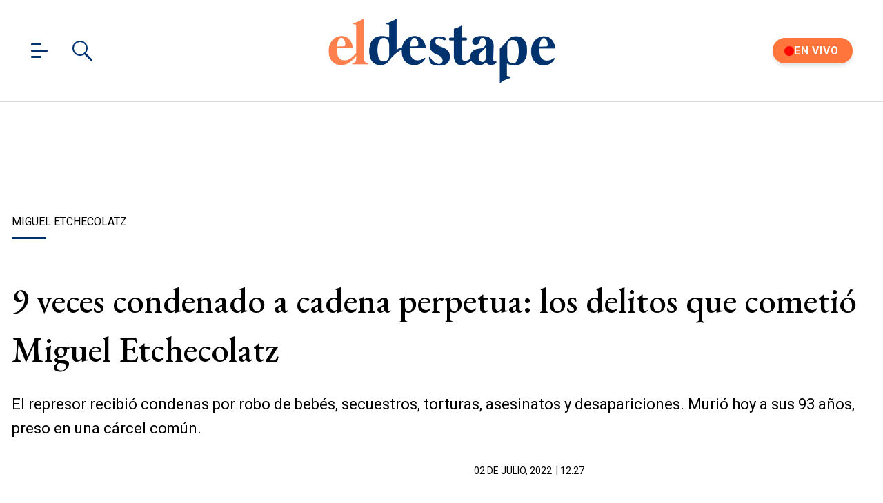

--- FILE ---
content_type: text/html; charset=utf-8
request_url: https://www.eldestapeweb.com/sociedad/miguel-etchecolatz/9-veces-condenado-a-cadena-perpetua-los-delitos-que-cometio-miguel-etchecolatz-20227212270
body_size: 35400
content:
<!DOCTYPE html><html ⚡ lang="es-ar" i-amphtml-layout transformed="self;v=1"><head><meta charset="utf-8"><title>9 veces condenado a cadena perpetua: los delitos que cometió Miguel Etchecolatz | El Destape</title><meta name="viewport" content="width=device-width, initial-scale=1, minimum-scale=1, user-scalable=yes"><link rel="preconnect" href="https://fonts.gstatic.com" crossorigin><link rel="dns-prefetch" href="https://fonts.gstatic.com"><link as="script" crossorigin="anonymous" href="https://cdn.ampproject.org/v0.mjs" rel="modulepreload"><meta http-equiv="Content-Type" content="text/html; charset=utf-8"><meta name="description" content="Murió Miguel Etchecolatz. Tenía 9 condenas a cadena perpetua. Qué delitos cometió."><meta name="theme-color" content="#00326d"><meta http-equiv="X-UA-Compatible" content="IE=edge"><meta name="robots" content="max-image-preview:large"><meta property="mrf:tags" content="redactor:Malena Sabanes Niccolini"><meta name="author" content="El Destape"><meta name="publisher" content="El Destape"><meta name="distribution" content="global"><meta name="language" content="es"><meta itemprop="genre" content="News"><meta name="rating" content="general"><meta itemprop="author" content="El Destape"><meta itemprop="headline" content="9 veces condenado a cadena perpetua: los delitos que cometió Miguel Etchecolatz | El Destape"><meta itemprop="datePublished" content="2022-07-02T15:27:24.606Z"><meta itemprop="dateModified" content="2022-07-02T15:29:57.438Z"><meta itemprop="name" content="9 veces condenado a cadena perpetua: los delitos que cometió Miguel Etchecolatz | El Destape"><meta property="og:url" content="https://www.eldestapeweb.com/sociedad/miguel-etchecolatz/9-veces-condenado-a-cadena-perpetua-los-delitos-que-cometio-miguel-etchecolatz-20227212270"><meta property="og:type" content="article"><meta property="og:description" content="Murió Miguel Etchecolatz. Tenía 9 condenas a cadena perpetua. Qué delitos cometió."><meta property="og:image" content="https://cdn.eldestapeweb.com/eldestape/072022/1656773980098.jpg?&cw=600&ch=365"><meta property="og:image:width" content="600"><meta property="og:image:height" content="365"><meta property="og:title" content="9 veces condenado a cadena perpetua: los delitos que cometió Miguel Etchecolatz"><meta name="twitter:description" content="Murió Miguel Etchecolatz. Tenía 9 condenas a cadena perpetua. Qué delitos cometió."><meta name="twitter:image" content="https://cdn.eldestapeweb.com/eldestape/072022/1656773980098.jpg?&cw=600&ch=365"><meta name="twitter:title" content="9 veces condenado a cadena perpetua: los delitos que cometió Miguel Etchecolatz"><meta property="fb:app_id" content="833152983374725"><meta property="fb:pages" content="154165617977336,695067787983047"><meta name="twitter:site" content="@eldestapeweb"><meta name="twitter:card" content="summary_large_image"><meta name="application-name" content="El Destape"><meta name="apple-mobile-web-app-status-bar-style" content="black-translucent"><meta name="msapplication-TileImage" content="https://www.eldestapeweb.com/img/favicons/ms-icon-144x144.png"><meta name="keywords" content="Miguel Etchecolatz, Derechos Humanos, Dictadura cívico militar, Dictadura militar, Genocidio, Golpe de Estado, Jorge Julio Lopez, desaparecidos, sociedad"><meta property="article:content_tier" content="free"><meta property="article:published_time" content="2022-07-02T15:27:24.606Z"><meta property="article:modified_time" content="2022-07-02T15:29:57.438Z"><meta property="article:opinion" content="false"><meta name="referrer" content="strict-origin-when-cross-origin"><meta name="amp-consent-blocking" content="amp-ad"><style amp-runtime i-amphtml-version="012510081644000">html{overflow-x:hidden!important}html.i-amphtml-fie{height:100%!important;width:100%!important}html:not([amp4ads]),html:not([amp4ads]) body{height:auto!important}html:not([amp4ads]) body{margin:0!important}body{-webkit-text-size-adjust:100%;-moz-text-size-adjust:100%;-ms-text-size-adjust:100%;text-size-adjust:100%}html.i-amphtml-singledoc.i-amphtml-embedded{-ms-touch-action:pan-y pinch-zoom;touch-action:pan-y pinch-zoom}html.i-amphtml-fie>body,html.i-amphtml-singledoc>body{overflow:visible!important}html.i-amphtml-fie:not(.i-amphtml-inabox)>body,html.i-amphtml-singledoc:not(.i-amphtml-inabox)>body{position:relative!important}html.i-amphtml-ios-embed-legacy>body{overflow-x:hidden!important;overflow-y:auto!important;position:absolute!important}html.i-amphtml-ios-embed{overflow-y:auto!important;position:static}#i-amphtml-wrapper{overflow-x:hidden!important;overflow-y:auto!important;position:absolute!important;top:0!important;left:0!important;right:0!important;bottom:0!important;margin:0!important;display:block!important}html.i-amphtml-ios-embed.i-amphtml-ios-overscroll,html.i-amphtml-ios-embed.i-amphtml-ios-overscroll>#i-amphtml-wrapper{-webkit-overflow-scrolling:touch!important}#i-amphtml-wrapper>body{position:relative!important;border-top:1px solid transparent!important}#i-amphtml-wrapper+body{visibility:visible}#i-amphtml-wrapper+body .i-amphtml-lightbox-element,#i-amphtml-wrapper+body[i-amphtml-lightbox]{visibility:hidden}#i-amphtml-wrapper+body[i-amphtml-lightbox] .i-amphtml-lightbox-element{visibility:visible}#i-amphtml-wrapper.i-amphtml-scroll-disabled,.i-amphtml-scroll-disabled{overflow-x:hidden!important;overflow-y:hidden!important}amp-instagram{padding:54px 0px 0px!important;background-color:#fff}amp-iframe iframe{box-sizing:border-box!important}[amp-access][amp-access-hide]{display:none}[subscriptions-dialog],body:not(.i-amphtml-subs-ready) [subscriptions-action],body:not(.i-amphtml-subs-ready) [subscriptions-section]{display:none!important}amp-experiment,amp-live-list>[update]{display:none}amp-list[resizable-children]>.i-amphtml-loading-container.amp-hidden{display:none!important}amp-list [fetch-error],amp-list[load-more] [load-more-button],amp-list[load-more] [load-more-end],amp-list[load-more] [load-more-failed],amp-list[load-more] [load-more-loading]{display:none}amp-list[diffable] div[role=list]{display:block}amp-story-page,amp-story[standalone]{min-height:1px!important;display:block!important;height:100%!important;margin:0!important;padding:0!important;overflow:hidden!important;width:100%!important}amp-story[standalone]{background-color:#000!important;position:relative!important}amp-story-page{background-color:#757575}amp-story .amp-active>div,amp-story .i-amphtml-loader-background{display:none!important}amp-story-page:not(:first-of-type):not([distance]):not([active]){transform:translateY(1000vh)!important}amp-autocomplete{position:relative!important;display:inline-block!important}amp-autocomplete>input,amp-autocomplete>textarea{padding:0.5rem;border:1px solid rgba(0,0,0,.33)}.i-amphtml-autocomplete-results,amp-autocomplete>input,amp-autocomplete>textarea{font-size:1rem;line-height:1.5rem}[amp-fx^=fly-in]{visibility:hidden}amp-script[nodom],amp-script[sandboxed]{position:fixed!important;top:0!important;width:1px!important;height:1px!important;overflow:hidden!important;visibility:hidden}
/*# sourceURL=/css/ampdoc.css*/[hidden]{display:none!important}.i-amphtml-element{display:inline-block}.i-amphtml-blurry-placeholder{transition:opacity 0.3s cubic-bezier(0.0,0.0,0.2,1)!important;pointer-events:none}[layout=nodisplay]:not(.i-amphtml-element){display:none!important}.i-amphtml-layout-fixed,[layout=fixed][width][height]:not(.i-amphtml-layout-fixed){display:inline-block;position:relative}.i-amphtml-layout-responsive,[layout=responsive][width][height]:not(.i-amphtml-layout-responsive),[width][height][heights]:not([layout]):not(.i-amphtml-layout-responsive),[width][height][sizes]:not(img):not([layout]):not(.i-amphtml-layout-responsive){display:block;position:relative}.i-amphtml-layout-intrinsic,[layout=intrinsic][width][height]:not(.i-amphtml-layout-intrinsic){display:inline-block;position:relative;max-width:100%}.i-amphtml-layout-intrinsic .i-amphtml-sizer{max-width:100%}.i-amphtml-intrinsic-sizer{max-width:100%;display:block!important}.i-amphtml-layout-container,.i-amphtml-layout-fixed-height,[layout=container],[layout=fixed-height][height]:not(.i-amphtml-layout-fixed-height){display:block;position:relative}.i-amphtml-layout-fill,.i-amphtml-layout-fill.i-amphtml-notbuilt,[layout=fill]:not(.i-amphtml-layout-fill),body noscript>*{display:block;overflow:hidden!important;position:absolute;top:0;left:0;bottom:0;right:0}body noscript>*{position:absolute!important;width:100%;height:100%;z-index:2}body noscript{display:inline!important}.i-amphtml-layout-flex-item,[layout=flex-item]:not(.i-amphtml-layout-flex-item){display:block;position:relative;-ms-flex:1 1 auto;flex:1 1 auto}.i-amphtml-layout-fluid{position:relative}.i-amphtml-layout-size-defined{overflow:hidden!important}.i-amphtml-layout-awaiting-size{position:absolute!important;top:auto!important;bottom:auto!important}i-amphtml-sizer{display:block!important}@supports (aspect-ratio:1/1){i-amphtml-sizer.i-amphtml-disable-ar{display:none!important}}.i-amphtml-blurry-placeholder,.i-amphtml-fill-content{display:block;height:0;max-height:100%;max-width:100%;min-height:100%;min-width:100%;width:0;margin:auto}.i-amphtml-layout-size-defined .i-amphtml-fill-content{position:absolute;top:0;left:0;bottom:0;right:0}.i-amphtml-replaced-content,.i-amphtml-screen-reader{padding:0!important;border:none!important}.i-amphtml-screen-reader{position:fixed!important;top:0px!important;left:0px!important;width:4px!important;height:4px!important;opacity:0!important;overflow:hidden!important;margin:0!important;display:block!important;visibility:visible!important}.i-amphtml-screen-reader~.i-amphtml-screen-reader{left:8px!important}.i-amphtml-screen-reader~.i-amphtml-screen-reader~.i-amphtml-screen-reader{left:12px!important}.i-amphtml-screen-reader~.i-amphtml-screen-reader~.i-amphtml-screen-reader~.i-amphtml-screen-reader{left:16px!important}.i-amphtml-unresolved{position:relative;overflow:hidden!important}.i-amphtml-select-disabled{-webkit-user-select:none!important;-ms-user-select:none!important;user-select:none!important}.i-amphtml-notbuilt,[layout]:not(.i-amphtml-element),[width][height][heights]:not([layout]):not(.i-amphtml-element),[width][height][sizes]:not(img):not([layout]):not(.i-amphtml-element){position:relative;overflow:hidden!important;color:transparent!important}.i-amphtml-notbuilt:not(.i-amphtml-layout-container)>*,[layout]:not([layout=container]):not(.i-amphtml-element)>*,[width][height][heights]:not([layout]):not(.i-amphtml-element)>*,[width][height][sizes]:not([layout]):not(.i-amphtml-element)>*{display:none}amp-img:not(.i-amphtml-element)[i-amphtml-ssr]>img.i-amphtml-fill-content{display:block}.i-amphtml-notbuilt:not(.i-amphtml-layout-container),[layout]:not([layout=container]):not(.i-amphtml-element),[width][height][heights]:not([layout]):not(.i-amphtml-element),[width][height][sizes]:not(img):not([layout]):not(.i-amphtml-element){color:transparent!important;line-height:0!important}.i-amphtml-ghost{visibility:hidden!important}.i-amphtml-element>[placeholder],[layout]:not(.i-amphtml-element)>[placeholder],[width][height][heights]:not([layout]):not(.i-amphtml-element)>[placeholder],[width][height][sizes]:not([layout]):not(.i-amphtml-element)>[placeholder]{display:block;line-height:normal}.i-amphtml-element>[placeholder].amp-hidden,.i-amphtml-element>[placeholder].hidden{visibility:hidden}.i-amphtml-element:not(.amp-notsupported)>[fallback],.i-amphtml-layout-container>[placeholder].amp-hidden,.i-amphtml-layout-container>[placeholder].hidden{display:none}.i-amphtml-layout-size-defined>[fallback],.i-amphtml-layout-size-defined>[placeholder]{position:absolute!important;top:0!important;left:0!important;right:0!important;bottom:0!important;z-index:1}amp-img[i-amphtml-ssr]:not(.i-amphtml-element)>[placeholder]{z-index:auto}.i-amphtml-notbuilt>[placeholder]{display:block!important}.i-amphtml-hidden-by-media-query{display:none!important}.i-amphtml-element-error{background:red!important;color:#fff!important;position:relative!important}.i-amphtml-element-error:before{content:attr(error-message)}i-amp-scroll-container,i-amphtml-scroll-container{position:absolute;top:0;left:0;right:0;bottom:0;display:block}i-amp-scroll-container.amp-active,i-amphtml-scroll-container.amp-active{overflow:auto;-webkit-overflow-scrolling:touch}.i-amphtml-loading-container{display:block!important;pointer-events:none;z-index:1}.i-amphtml-notbuilt>.i-amphtml-loading-container{display:block!important}.i-amphtml-loading-container.amp-hidden{visibility:hidden}.i-amphtml-element>[overflow]{cursor:pointer;position:relative;z-index:2;visibility:hidden;display:initial;line-height:normal}.i-amphtml-layout-size-defined>[overflow]{position:absolute}.i-amphtml-element>[overflow].amp-visible{visibility:visible}template{display:none!important}.amp-border-box,.amp-border-box *,.amp-border-box :after,.amp-border-box :before{box-sizing:border-box}amp-pixel{display:none!important}amp-analytics,amp-auto-ads,amp-story-auto-ads{position:fixed!important;top:0!important;width:1px!important;height:1px!important;overflow:hidden!important;visibility:hidden}amp-story{visibility:hidden!important}html.i-amphtml-fie>amp-analytics{position:initial!important}[visible-when-invalid]:not(.visible),form [submit-error],form [submit-success],form [submitting]{display:none}amp-accordion{display:block!important}@media (min-width:1px){:where(amp-accordion>section)>:first-child{margin:0;background-color:#efefef;padding-right:20px;border:1px solid #dfdfdf}:where(amp-accordion>section)>:last-child{margin:0}}amp-accordion>section{float:none!important}amp-accordion>section>*{float:none!important;display:block!important;overflow:hidden!important;position:relative!important}amp-accordion,amp-accordion>section{margin:0}amp-accordion:not(.i-amphtml-built)>section>:last-child{display:none!important}amp-accordion:not(.i-amphtml-built)>section[expanded]>:last-child{display:block!important}
/*# sourceURL=/css/ampshared.css*/</style><script async src="https://cdn.ampproject.org/v0.mjs" type="module" crossorigin="anonymous"></script><script async nomodule src="https://cdn.ampproject.org/v0.js"></script><script async custom-element="amp-access" src="https://cdn.ampproject.org/v0/amp-access-0.1.mjs" type="module" crossorigin="anonymous"></script><script async nomodule src="https://cdn.ampproject.org/v0/amp-access-0.1.js" custom-element="amp-access"></script><script async custom-element="amp-ad" src="https://cdn.ampproject.org/v0/amp-ad-0.1.mjs" type="module" crossorigin="anonymous"></script><script async nomodule src="https://cdn.ampproject.org/v0/amp-ad-0.1.js" custom-element="amp-ad"></script><script async src="https://cdn.ampproject.org/v0/amp-analytics-0.1.mjs" custom-element="amp-analytics" type="module" crossorigin="anonymous"></script><script async nomodule src="https://cdn.ampproject.org/v0/amp-analytics-0.1.js" custom-element="amp-analytics"></script><script async src="https://cdn.ampproject.org/v0/amp-bind-0.1.mjs" custom-element="amp-bind" type="module" crossorigin="anonymous"></script><script async nomodule src="https://cdn.ampproject.org/v0/amp-bind-0.1.js" custom-element="amp-bind"></script><script async custom-element="amp-consent" src="https://cdn.ampproject.org/v0/amp-consent-0.1.mjs" type="module" crossorigin="anonymous"></script><script async nomodule src="https://cdn.ampproject.org/v0/amp-consent-0.1.js" custom-element="amp-consent"></script><script async src="https://cdn.ampproject.org/v0/amp-facebook-0.1.mjs" custom-element="amp-facebook" type="module" crossorigin="anonymous"></script><script async nomodule src="https://cdn.ampproject.org/v0/amp-facebook-0.1.js" custom-element="amp-facebook"></script><script async custom-element="amp-facebook-comments" src="https://cdn.ampproject.org/v0/amp-facebook-comments-0.1.mjs" type="module" crossorigin="anonymous"></script><script async nomodule src="https://cdn.ampproject.org/v0/amp-facebook-comments-0.1.js" custom-element="amp-facebook-comments"></script><script async src="https://cdn.ampproject.org/v0/amp-form-0.1.mjs" custom-element="amp-form" type="module" crossorigin="anonymous"></script><script async nomodule src="https://cdn.ampproject.org/v0/amp-form-0.1.js" custom-element="amp-form"></script><script async custom-element="amp-iframe" src="https://cdn.ampproject.org/v0/amp-iframe-0.1.mjs" type="module" crossorigin="anonymous"></script><script async nomodule src="https://cdn.ampproject.org/v0/amp-iframe-0.1.js" custom-element="amp-iframe"></script><script async src="https://cdn.ampproject.org/v0/amp-lightbox-0.1.mjs" custom-element="amp-lightbox" type="module" crossorigin="anonymous"></script><script async nomodule src="https://cdn.ampproject.org/v0/amp-lightbox-0.1.js" custom-element="amp-lightbox"></script><script async src="https://cdn.ampproject.org/v0/amp-mustache-0.2.mjs" custom-template="amp-mustache" type="module" crossorigin="anonymous"></script><script async nomodule src="https://cdn.ampproject.org/v0/amp-mustache-0.2.js" custom-template="amp-mustache"></script><script async src="https://cdn.ampproject.org/v0/amp-sidebar-0.1.mjs" custom-element="amp-sidebar" type="module" crossorigin="anonymous"></script><script async nomodule src="https://cdn.ampproject.org/v0/amp-sidebar-0.1.js" custom-element="amp-sidebar"></script><script async src="https://cdn.ampproject.org/v0/amp-social-share-0.1.mjs" custom-element="amp-social-share" type="module" crossorigin="anonymous"></script><script async nomodule src="https://cdn.ampproject.org/v0/amp-social-share-0.1.js" custom-element="amp-social-share"></script><script async src="https://cdn.ampproject.org/v0/amp-sticky-ad-1.0.mjs" custom-element="amp-sticky-ad" type="module" crossorigin="anonymous"></script><script async nomodule src="https://cdn.ampproject.org/v0/amp-sticky-ad-1.0.js" custom-element="amp-sticky-ad"></script><style data-auto amp-boilerplate>body{-webkit-animation:-amp-start 8s steps(1,end) 0s 1 normal both;-moz-animation:-amp-start 8s steps(1,end) 0s 1 normal both;-ms-animation:-amp-start 8s steps(1,end) 0s 1 normal both;animation:-amp-start 8s steps(1,end) 0s 1 normal both}@-webkit-keyframes -amp-start{from{visibility:hidden}to{visibility:visible}}@-moz-keyframes -amp-start{from{visibility:hidden}to{visibility:visible}}@-ms-keyframes -amp-start{from{visibility:hidden}to{visibility:visible}}@-o-keyframes -amp-start{from{visibility:hidden}to{visibility:visible}}@keyframes -amp-start{from{visibility:hidden}to{visibility:visible}}</style><noscript data-auto><style data-auto amp-boilerplate>body{-webkit-animation:none;-moz-animation:none;-ms-animation:none;animation:none}</style></noscript><link rel="shortcut icon" href="https://www.eldestapeweb.com/img/favicons/favicon.ico"><link rel="icon" type="image/png" sizes="192x192" href="https://www.eldestapeweb.com/img/favicons/android-icon-192x192.png"><link rel="icon" type="image/png" sizes="32x32" href="https://www.eldestapeweb.com/img/favicons/favicon-32x32.png"><link rel="icon" type="image/png" sizes="96x96" href="https://www.eldestapeweb.com/img/favicons/favicon-96x96.png"><link rel="icon" type="image/png" sizes="16x16" href="https://www.eldestapeweb.com/img/favicons/favicon-16x16.png"><link href="https://fonts.googleapis.com/css2?family=EB+Garamond:wght@500&family=Roboto:wght@300..900&display=swap" rel="stylesheet"><link rel="canonical" href="https://www.eldestapeweb.com/sociedad/miguel-etchecolatz/9-veces-condenado-a-cadena-perpetua-los-delitos-que-cometio-miguel-etchecolatz-20227212270"><link rel="amphtml" href="https://www.eldestapeweb.com/sociedad/miguel-etchecolatz/9-veces-condenado-a-cadena-perpetua-los-delitos-que-cometio-miguel-etchecolatz-20227212270"><script type="application/ld+json">{"@context":"https://schema.org","@type":"NewsArticle","mainEntityOfPage":"https://www.eldestapeweb.com/sociedad/miguel-etchecolatz/9-veces-condenado-a-cadena-perpetua-los-delitos-que-cometio-miguel-etchecolatz-20227212270","name":"","genre":"News","datePublished":"2022-07-02T15:27:24.606Z","dateModified":"2022-07-02T15:29:57.438Z","keywords":"Miguel Etchecolatz, Derechos Humanos, Dictadura cívico militar, Dictadura militar, Genocidio, Golpe de Estado, Jorge Julio Lopez, desaparecidos, sociedad","author":{"@type":"Organization","name":"El Destape","url":"https://www.eldestapeweb.com","sameAs":"https://es.wikipedia.org/wiki/El_Destape_Web","logo":{"@type":"ImageObject","url":"https://www.eldestapeweb.com/img/logo-amp-js4.png","width":600,"height":173}},"headline":"9 veces condenado a cadena perpetua: los delitos que cometió Miguel Etchecolatz","alternativeHeadline":"9 veces condenado a cadena perpetua: los delitos que cometió Etchecolatz","description":"El represor recibi\u0026amp;oacute; condenas\u0026amp;nbsp;por\u0026amp;nbsp;robo de beb\u0026amp;eacute;s, secuestros, torturas, asesinatos y desapariciones. Muri\u0026amp;oacute; hoy a sus 93 a\u0026amp;ntilde;os, preso en una c\u0026amp;aacute;rcel com\u0026amp;uacute;n.","publisher":{"@type":"NewsMediaOrganization","name":"El Destape","url":"https://www.eldestapeweb.com","sameAs":["https://www.youtube.com/channel/UC5wAqJ9NF0fpGH9dVf3h6HA","https://www.facebook.com/ElDestapeWeb","https://www.instagram.com/eldestapeweb/","https://x.com/eldestapeweb","https://open.spotify.com/show/0TT2vDVtzV1EOWwlzRI3Z8","https://t.me/eldestapeweb","https://www.tiktok.com/@eldestape","https://api.whatsapp.com/send?phone=5491123402423\u0026text=Hola!%20Me%20gustar%C3%ADa%20recibir%20noticias%20de%20El%20Destape.","https://es.wikipedia.org/wiki/El_Destape_Web"],"logo":{"@type":"ImageObject","url":"https://www.eldestapeweb.com/img/logo-amp-js4.png","width":600,"height":173}},"articleSection":"Sociedad","thumbnailUrl ":"https://cdn.eldestapeweb.com/eldestape/072022/1656773980098.jpg?cw=1500\u0026ch=998","image":[{"@type":"ImageObject","url":"https://cdn.eldestapeweb.com/eldestape/072022/1656773980098.webp?cw=720\u0026ch=720\u0026extw=jpg","width":720,"height":720},{"@type":"ImageObject","url":"https://cdn.eldestapeweb.com/eldestape/072022/1656773980098.webp?cw=720\u0026ch=540\u0026extw=jpg","width":720,"height":540},{"@type":"ImageObject","url":"https://cdn.eldestapeweb.com/eldestape/072022/1656773980098.webp?cw=720\u0026ch=405\u0026extw=jpg","width":720,"height":405},{"@type":"ImageObject","url":"https://cdn.eldestapeweb.com/eldestape/072022/1656773980098.webp?cw=1200\u0026ch=675\u0026extw=jpg","width":1200,"height":675}]}</script><link rel="apple-touch-icon" sizes="57x57" href="https://www.eldestapeweb.com/img/favicons/apple-icon-57x57.png"><link rel="apple-touch-icon" sizes="60x60" href="https://www.eldestapeweb.com/img/favicons/apple-icon-60x60.png"><link rel="apple-touch-icon" sizes="72x72" href="https://www.eldestapeweb.com/img/favicons/apple-icon-72x72.png"><link rel="apple-touch-icon" sizes="76x76" href="https://www.eldestapeweb.com/img/favicons/apple-icon-76x76.png"><link rel="apple-touch-icon" sizes="114x114" href="https://www.eldestapeweb.com/img/favicons/apple-icon-114x114.png"><link rel="apple-touch-icon" sizes="120x120" href="https://www.eldestapeweb.com/img/favicons/apple-icon-120x120.png"><link rel="apple-touch-icon" sizes="144x144" href="https://www.eldestapeweb.com/img/favicons/apple-icon-144x144.png"><link rel="apple-touch-icon" sizes="152x152" href="https://www.eldestapeweb.com/img/favicons/apple-icon-152x152.png"><link rel="apple-touch-icon" sizes="180x180" href="https://www.eldestapeweb.com/img/favicons/apple-icon-180x180.png"><link rel="manifest" href="https://www.eldestapeweb.com/img/favicons/manifest.json"><script id="amp-access" type="application/json">[{"namespace":"ElDestape","authorization":"https://www.eldestapeweb.com/suscripcion/authorization?nota_id=62c054c35a021a0017c765e6\u0026nota_tipo=\u0026fecha=1656775620000\u0026reader_id=READER_ID\u0026url=SOURCE_URL\u0026referer=DOCUMENT_REFERRER\u0026_=RANDOM","noPingback":"true","login":{"signIn":"https://www.eldestapeweb.com/login?reader_id=READER_ID\u0026url=SOURCE_URL\u0026_=RANDOM","signSubs":"https://www.eldestapeweb.com/login?fromSubs=true\u0026reader_id=READER_ID\u0026url=SOURCE_URL\u0026_=RANDOM","subscribe":"https://www.eldestapeweb.com/login?reader_id=READER_ID\u0026url=SOURCE_URL\u0026_=RANDOM","signOut":"https://www.eldestapeweb.com/login?reader_id=READER_ID\u0026_=RANDOM","mi-cuenta":"https://www.eldestapeweb.com/suscripcion/cuenta?reader_id=READER_ID\u0026_=RANDOM"},"authorizationFallbackResponse":{"loggedIn":false,"clientName":false}}]</script><style amp-custom>abbr,address,article,aside,audio,b,blockquote,body,caption,cite,code,dd,del,dfn,div,dl,dt,em,fieldset,figure,footer,form,h1,h2,h3,h4,h5,h6,header,html,i,iframe,img,ins,kbd,label,legend,li,main,mark,menu,nav,object,ol,p,pre,q,samp,section,small,span,strong,sub,sup,table,tbody,td,tfoot,th,thead,time,tr,ul,var,video{margin:0;padding:0;border:0;outline:0;font-size:100%;vertical-align:baseline;background:transparent}article,aside,details,figcaption,figure,footer,header,main,menu,nav,section,summary{display:block}*,:after,:before{-webkit-box-sizing:border-box;-moz-box-sizing:border-box;-ms-box-sizing:border-box;-o-box-sizing:border-box;box-sizing:border-box}img{max-width:100%;border-width:0;vertical-align:middle;-ms-interpolation-mode:bicubic}.btn--brand{line-height:2}.btn--brand,.btn--brand:hover,.btn--brand:visited{color:#00326d}a{text-decoration:none}a,a:hover,a:visited{color:color-brand(color-brand)}a:hover{text-decoration:underline}a:focus{outline:thin dotted;color:color-brand(color-brand)}a:active,a:hover{outline:0}.dropdown{display:inline-block;position:relative}.dropdown .dd-button{display:inline-block;border:1px solid grey;border-radius:4px;padding:10px 30px 10px 20px;background-color:#fff;cursor:pointer;white-space:nowrap}.dropdown .dd-input{display:none}.dropdown .dd-menu{position:absolute;top:100%;border:1px solid #ccc;border-radius:4px;padding:0;margin:2px 0 0;box-shadow:0 0 6px 0 rgba(0,0,0,.1);background-color:#fff;list-style-type:none}.dropdown .dd-menu li{padding:10px;cursor:pointer;white-space:nowrap}.dropdown .dd-menu li:hover{background-color:#f6f6f6}.dropdown .dd-menu li a{display:block;margin:-10px -20px;padding:10px 20px}.dropdown .dd-menu li.divider{padding:0;border-bottom:1px solid #ccc}.dropdown.dd-top .dd-menu{bottom:100%;top:auto}.dropdown.dd-right .dd-menu{right:0}.chevron:before{content:"";display:inline-block;height:10px;left:2px;position:relative;top:5px;transform:rotate(-45deg);vertical-align:top;width:10px;border-color:#000;border-style:solid;border-width:2px 2px 0 0}.chevron.right:before{left:0;transform:rotate(45deg)}.chevron.left:before{left:4px;transform:rotate(-135deg)}.chevron.bottom:before{top:0;transform:rotate(135deg)}.dropdown_list{position:relative;display:inline-block}.dropdown_list:hover .dropdown-content{display:block}.dropdown_list .dropbtn{background-color:#4caf50;color:#fff;padding:16px;font-size:16px;border:0}.dropdown_list .dropbtn:focus,.dropdown_list .dropbtn:hover{background-color:#3e8e41}.dropdown_list .dropdown-content{display:none;position:absolute;background-color:#f1f1f1;min-width:160px;box-shadow:0 8px 16px 0 rgba(0,0,0,.2);z-index:1}.dropdown_list .dropdown-content a{color:#000;padding:12px 16px;text-decoration:none;display:block}.dropdown_list .dropdown-content a:hover{background-color:#ddd}.dropdown_list_btn{position:relative;display:inline-block}.dropdown_list_btn .dropbtn{background-color:#4caf50;color:#fff;padding:16px;font-size:16px;border:0;cursor:pointer}.dropdown_list_btn .dropbtn:focus,.dropdown_list_btn .dropbtn:hover{background-color:#3e8e41}.dropdown_list_btn .dropdown-content{display:none;position:absolute;background-color:#f1f1f1;min-width:160px;box-shadow:0 8px 16px 0 rgba(0,0,0,.2);z-index:1}.dropdown_list_btn .dropdown-content a{color:#000;padding:12px 16px;text-decoration:none;display:block}.dropdown_list_btn .dropdown-content a:hover{background-color:#ddd}.dropup_list_btn{position:relative;display:inline-block}.dropup_list_btn .dropbtn{background-color:#4caf50;color:#fff;padding:16px;font-size:16px;border:0;cursor:pointer}.dropup_list_btn .dropbtn:focus,.dropup_list_btn .dropbtn:hover{background-color:#3e8e41}.dropup_list_btn .dropup-content{display:none;position:absolute;background-color:#f1f1f1;min-width:160px;box-shadow:0 8px 16px 0 rgba(0,0,0,.2);z-index:1;bottom:50px}.dropup_list_btn .dropup-content a{color:#000;padding:12px 16px;text-decoration:none;display:block}.dropup_list_btn .dropup-content a:hover{background-color:#ddd}.hamburger{padding:0 15px;display:inline-block;cursor:pointer;transition-property:opacity,filter;transition-duration:.15s;transition-timing-function:linear;font:inherit;color:inherit;text-transform:none;background-color:transparent;border:0;margin:0;overflow:visible}.hamburger-box{width:15px;height:21px;display:inline-block;position:relative}.hamburger-box:hover{opacity:.7}.hamburger-inner{display:block;top:50%;margin-top:-1.5px}.hamburger-inner,.hamburger-inner:after,.hamburger-inner:before{width:15px;height:3px;background-color:#00326d;border-radius:4px;position:absolute;transition-property:transform;transition-duration:.15s;transition-timing-function:ease}.hamburger-inner:after,.hamburger-inner:before{content:"";display:block}.hamburger-inner:before{top:-9px;width:24px}.hamburger-inner:after{bottom:-9px}.hamburger--slider .hamburger-inner{top:1.5px}.hamburger--slider .hamburger-inner:before{top:9px;transition-property:transform,opacity;transition-timing-function:ease;transition-duration:.15s}.hamburger--slider .hamburger-inner:after{top:18px}.hamburger--slider.is-active .hamburger-inner{transform:translate3d(0,9px,0) rotate(45deg)}.hamburger--slider.is-active .hamburger-inner:before{transform:rotate(-45deg) translate3d(-2.1428571429px,-6px,0);opacity:0}.hamburger--slider.is-active .hamburger-inner:after{transform:translate3d(0,-18px,0) rotate(-90deg)}*{box-sizing:border-box}.grid{position:relative;display:-webkit-flex;align-items:flex-start;display:flex;-webkit-backface-visibility:hidden;backface-visibility:hidden;-webkit-flex-flow:row wrap;flex-flow:row wrap;width:100%}.nowrap{-webkit-flex-wrap:nowrap;flex-wrap:nowrap}.wrap-reverse{-webkit-flex-wrap:wrap-reverse;flex-wrap:wrap-reverse}.justify-start{-webkit-justify-content:flex-start;justify-content:flex-start}.justify-end{-webkit-justify-content:flex-end;justify-content:flex-end}.justify-center{-webkit-justify-content:center;justify-content:center}.justify-space{-webkit-justify-content:space-between;justify-content:space-between}.justify-around{-webkit-justify-content:space-around;justify-content:space-around}.reverse{-webkit-flex-direction:row-reverse;flex-direction:row-reverse}.vertical{-webkit-flex-direction:column;flex-direction:column}.vertical,.vertical.reverse{-webkit-flex-wrap:nowrap;flex-wrap:nowrap}.vertical.reverse{-webkit-flex-direction:column-reverse;flex-direction:column-reverse}.align-top{-webkit-align-items:flex-start;align-items:flex-start;-webkit-align-self:flex-start;align-self:flex-start}.align-bottom{-webkit-align-items:flex-end;align-items:flex-end;-webkit-align-self:flex-end;align-self:flex-end}.align-center{-webkit-align-items:center;align-items:center;-webkit-align-self:center;align-self:center}.align-baseline{-webkit-align-items:baseline;align-items:baseline}.align-stretch{-webkit-align-items:stretch;align-items:stretch}[class*=" item"],[class^=item]{display:block;flex-basis:0;flex-shrink:0;flex-grow:1;align-items:flex-start;min-height:0;min-width:0;padding-left:12px;padding-right:12px}@media(min-width:850px){[class*=" item"],[class^=item]{padding:12px}}.item.grid{display:block;width:100%;flex-basis:100%;padding:0;margin:0}@media(min-width:850px){.item.grid{flex-basis:0;display:flex}}.item.is-narrow{flex-basis:100%}@media(min-width:850px){.item.is-narrow{flex:none}}.item.clear{margin:0;padding:0}.item.is-1{flex-basis:100%}@media(min-width:850px){.item.is-1{flex:0 0 8.3333333333%}}.item.is-2{flex-basis:100%}@media(min-width:850px){.item.is-2{flex:0 0 16.6666666667%}}.item.is-3{flex-basis:100%}@media(min-width:850px){.item.is-3{flex:0 0 25%}}.item.is-4{flex-basis:100%}@media(min-width:850px){.item.is-4{flex:0 0 33.3333333333%}}.item.is-5{flex-basis:100%}@media(min-width:850px){.item.is-5{flex:0 0 41.6666666667%}}.item.is-6{flex-basis:100%}@media(min-width:850px){.item.is-6{flex:0 0 50%}}.item.is-7{flex-basis:100%}@media(min-width:850px){.item.is-7{flex:0 0 58.3333333333%}}.item.is-8{flex-basis:100%}@media(min-width:850px){.item.is-8{flex:0 0 66.6666666667%}}.item.is-9{flex-basis:100%}@media(min-width:850px){.item.is-9{flex:0 0 75%}}.item.is-10{flex-basis:100%}@media(min-width:850px){.item.is-10{flex:0 0 83.3333333333%}}.item.is-11{flex-basis:100%}@media(min-width:850px){.item.is-11{flex:0 0 91.6666666667%}}.item.is-12{flex-basis:100%}@media(min-width:850px){.item.is-12{flex:0 0 100%}}.has-margin-top-0{margin-top:0}.has-padding-top-0{padding-top:0}.has-margin-left-0{margin-left:0}.has-padding-left-0{padding-left:0}.has-margin-bottom-0{margin-bottom:0}.has-padding-bottom-0{padding-bottom:0}.has-margin-right-0{margin-right:0}.has-padding-right-0{padding-right:0}html{background:#fff;font-size:16;-webkit-overflow-scrolling:touch;-webkit-tap-highlight-color:transparent;-webkit-text-size-adjust:100%;-ms-text-size-adjust:100%}body{margin:0;padding:0;width:100%;background-color:transparent;font-family:Arial,Helvetica,sans-serif;line-height:1.5;color:#4d4d4d}a{color:#000}a,button{outline:0}a:active,a:focus,a:hover,button:active,button:focus,button:hover{text-decoration:none}ul{padding:0;list-style:none}.icon{display:inline-block;stroke-width:0;stroke:currentColor;fill:currentColor;vertical-align:middle}.img--circle{border-radius:100%}.center{display:flex;justify-content:center;align-items:center}.container{overflow:hidden;flex-grow:1;margin:0 auto;position:relative;width:100%}@media(min-width:850px){.container{max-width:1270px}}amp-img.contain img{object-fit:contain}.titulo_divider{font-size:1.5rem;margin:15px 0;text-align:center;color:#000}@media(min-width:992px){.titulo_divider{font-size:1.875rem}}.titulo_divider .divider{margin:5px auto 0}.subtitulo_divider,.titulo_divider .divider{width:50px;height:3px;background-color:#00326d}.subtitulo_divider{margin:10px 0 0}[class*=" item"],[class^=item]{padding-left:20px;padding-right:20px}@media(min-width:992px){[class*=" item"],[class^=item]{padding:12px}}.no_padding{padding-left:0;padding-right:0}.video-wrapper{position:relative;padding-bottom:56.25%;height:0;overflow:hidden;clear:left;width:100%}.cont_mediakit{max-width:100%;margin:auto;padding:10px 0}.cont_mediakit .mediakit{display:flex;flex-wrap:wrap;align-items:center;justify-content:center;flex-direction:column}.cont_mediakit .mediakit p{font-size:1.125rem;width:100%;text-align:center}.cont_mediakit .mediakit p span{font-size:1rem}.cont_mediakit .mediakit.ocupado{border:1px dashed red}.cont_mediakit .mediakit.ocupado p{color:red}.cont_mediakit .mediakit.libre{border:1px dashed green}.cont_mediakit .mediakit.libre p{color:green}.aux_header{height:50px}@media(min-width:850px){.aux_header{height:148px}}.cont-btn-envivo{display:flex;justify-content:flex-end;padding-right:5px}@media(min-width:375px){.cont-btn-envivo{padding-right:19px}}.cont-btn-envivo .btn-envivo{display:flex;justify-content:center;align-items:center;column-gap:9px;background-color:#ff753c;border-radius:30px;padding:5.5px 9px 5.5px 5.5px;box-shadow:0 4px 4px rgba(0,0,0,.1)}.cont-btn-envivo .btn-destape{max-width:41px}.cont-btn-envivo .text{white-space:nowrap;color:#fff;font-weight:600;font-size:10px;font-family:Roboto}@media(min-width:375px){.cont-btn-envivo .text{font-size:12px}}.cont-btn-envivo .dot{width:14px;height:14px;background:rgba(254,1,1,.43);border-radius:50%;display:flex;justify-content:center;align-items:center}.cont-btn-envivo .dot .dot-in-dot{width:14px;height:14px;background:#ff0707;border-radius:50%;animation:myAnim 1s ease 0s infinite normal forwards}.cont_header{display:flex;justify-content:space-between;max-width:1440px;margin:auto}.cont_header,.cont_header .grid{align-items:center;height:100%}.cont_header .grid .item:nth-child(2){flex-basis:80px}.cont_header .grid .menu_seach{display:flex;align-items:center}.cont_header .grid .hamburger{line-height:0;display:inline-block}@media(min-width:1024px){.cont_header .grid .hamburger{padding-left:44.5px}}.cont_header .grid .cont_search{position:relative;display:none;height:30px;width:100%;max-width:255px;min-width:190px;margin-left:30px}@media(min-width:768px){.cont_header .grid .cont_search{margin-left:7px}}@media(min-width:1024px){.cont_header .grid .cont_search{margin-left:30px}}.cont_header .grid .cont_search .search{position:absolute;width:100%}.cont_header .grid .cont_search .search__border,.cont_header .grid .cont_search .search__border_nav{position:absolute;top:0;left:0;width:22px;height:22px;border:2px solid #00326d;border-radius:10rem}.cont_header .grid .cont_search #trigger1:checked~.search__border_nav,.cont_header .grid .cont_search #trigger:checked~.search__border{transition:width .4s .2s;width:100%;height:30px}.cont_header .grid .cont_search #trigger1:checked~.search__border_nav:after,.cont_header .grid .cont_search #trigger:checked~.search__border:after{width:0;transition:width .2s cubic-bezier(.42,-.7,.62,1.25)}.cont_header .grid .cont_search .search__border:after,.cont_header .grid .cont_search .search__border_nav:after{content:"";position:absolute;bottom:-33px;right:-31px;width:16px;height:3px;background:#00326d;border-radius:2px;-webkit-transform-origin:100% 50%;transform-origin:100% 50%;-webkit-transform:rotate(225deg) translateX(3rem);transform:rotate(225deg) translateX(3rem);transition:width .2s .8s}.cont_header .grid .cont_search .search__input,.cont_header .grid .cont_search .search__input_nav{position:relative;height:30px;padding:6px 35px 1px 11px;background:transparent;outline:0;border:0;font-size:1rem;line-height:1rem;color:#000;z-index:-1;opacity:0;transition:opacity .2s}.cont_header .grid .cont_search .search__input:focus,.cont_header .grid .cont_search .search__input_nav:focus{border-color:inherit;-webkit-box-shadow:none;box-shadow:none}.cont_header .grid .cont_search #trigger1:checked~.search__input_nav,.cont_header .grid .cont_search #trigger:checked~.search__input{opacity:1;z-index:1;transition:opacity .2s .6s}.cont_header .grid .cont_search .search__checkbox,.cont_header .grid .cont_search .search__checkbox_nav{position:absolute;top:-9999px;left:-9999px;opacity:0;z-index:-10}.cont_header .grid .cont_search .search__label-init,.cont_header .grid .cont_search .search__label-init_nav{z-index:2;position:absolute;top:0;left:0;width:30px;height:30px;cursor:pointer}.cont_header .grid .cont_search #trigger1:checked~.search__label-init_nav,.cont_header .grid .cont_search #trigger:checked~.search__label-init{-webkit-transform:scale(0);transform:scale(0)}.cont_header .grid .cont_search .search__label-active,.cont_header .grid .cont_search .search__label-active_nav{z-index:3;position:absolute;top:0;right:5px;width:30px;height:30px;cursor:pointer;-webkit-transform:scale(0);transform:scale(0)}.cont_header .grid .cont_search #trigger1:checked~.search__label-active_nav,.cont_header .grid .cont_search #trigger:checked~.search__label-active{transition:transform 0 .6s;-webkit-transform:scale(1);transform:scale(1)}.cont_header .grid .cont_search .search__close,.cont_header .grid .cont_search .search__close_nav{position:absolute;top:0;right:5px;width:23px;height:23px;cursor:pointer;z-index:-1}.cont_header .grid .cont_search #trigger1:checked~.search__close_nav,.cont_header .grid .cont_search #trigger:checked~.search__close{z-index:1}.cont_header .grid .cont_search #trigger1:checked~.search__close_nav:before,.cont_header .grid .cont_search #trigger:checked~.search__close:before{-webkit-transform:rotate(-45deg);transform:rotate(-45deg);opacity:1;transition:opacity .1s .6s,-webkit-transform .2s cubic-bezier(.73,.14,.4,1.58) .6s;transition:transform .2s cubic-bezier(.73,.14,.4,1.58) .6s,opacity .1s .6s;transition:transform .2s cubic-bezier(.73,.14,.4,1.58) .6s,opacity .1s .6s,-webkit-transform .2s cubic-bezier(.73,.14,.4,1.58) .6s}.cont_header .grid .cont_search #trigger1:checked~.search__close_nav:after,.cont_header .grid .cont_search #trigger:checked~.search__close:after{-webkit-transform:rotate(45deg);transform:rotate(45deg);opacity:1;transition:opacity .1s .8s,-webkit-transform .2s cubic-bezier(.73,.14,.4,1.58) .8s;transition:transform .2s cubic-bezier(.73,.14,.4,1.58) .8s,opacity .1s .8s;transition:transform .2s cubic-bezier(.73,.14,.4,1.58) .8s,opacity .1s .8s,-webkit-transform .2s cubic-bezier(.73,.14,.4,1.58) .8s}.cont_header .grid .cont_search .search__close:after,.cont_header .grid .cont_search .search__close:before,.cont_header .grid .cont_search .search__close_nav:after,.cont_header .grid .cont_search .search__close_nav:before{content:"";position:absolute;top:14px;left:0;width:100%;height:3px;background:#00326d;border-radius:5px;opacity:0}.cont_header .grid .cont_search .search__close:before,.cont_header .grid .cont_search .search__close_nav:before{-webkit-transform:rotate(-45deg) translateX(2rem);transform:rotate(-45deg) translateX(2rem);transition:opacity .1s .1s,-webkit-transform .2s;transition:transform .2s,opacity .1s .1s;transition:transform .2s,opacity .1s .1s,-webkit-transform .2s}.cont_header .grid .cont_search .search__close:after,.cont_header .grid .cont_search .search__close_nav:after{-webkit-transform:rotate(45deg) translateX(2rem);transform:rotate(45deg) translateX(2rem);transition:opacity .1s .3s,-webkit-transform .2s .2s;transition:transform .2s .2s,opacity .1s .3s;transition:transform .2s .2s,opacity .1s .3s,-webkit-transform .2s .2s}.cont_header .grid .cont-logo{width:136px;margin:auto;text-align:center}@media(min-width:768px){.cont_header .grid .cont-logo{width:211px}}@media(min-width:850px){.cont_header .grid .cont-logo{width:329px}}.cont_header .grid .cont-logo .radio_on img{height:50px}@media(min-width:1024px){.cont_header .grid .cont-logo .radio_on img{height:100px}}.header{height:86px;position:fixed;width:100%;top:0;z-index:909;border-bottom:1px solid rgba(0,0,0,.1294117647);background-color:#fff}@media(min-width:768px){.header{position:fixed;width:100%;height:148px;-webkit-transition:all .4s ease;transition:all .4s ease}.header .cont_header .grid{z-index:1}.header .cont_header .grid .item:nth-child(2){flex-basis:0}.header .cont_header .grid .logo img{height:60px}}@media(min-width:768px) and (min-width:1024px){.header .cont_header .grid .logo img{height:94px}}@media(min-width:768px){.cont_header .grid .cont_search{display:inline-block}.cont_header .grid .cont-btn-envivo{padding-right:15px}}@media(min-width:768px) and (min-width:1024px){.cont_header .grid .cont-btn-envivo{padding-right:44.5px}}@media(min-width:768px){.cont_header .grid .cont-btn-envivo .btn-envivo{column-gap:9px;padding:6.5px 20px 6.5px 17px}.cont_header .grid .cont-btn-envivo .btn-destape{max-width:68px}.cont_header .grid .cont-btn-envivo .text{font-size:16px;letter-spacing:.05em}.cont_header .grid .cont-btn-envivo .dot,.cont_header .grid .cont-btn-envivo .dot .dot-in-dot{width:28.5;height:28.5}}.footer .texto{margin:0 auto}.footer .texto p{text-align:center;font-family:Roboto,Arial,Helvetica,sans-serif}.footer .texto p a,.footer .texto p span{display:block}.footer .texto p a{font-family:Roboto,Arial,Helvetica,sans-serif;font-size:.75rem;color:#474747}.footer .mustang{margin:25px auto auto;padding:20px 15px;width:100%;background-color:#00326d;text-align:center}@media(min-width:1024px){.footer .mustang{margin:50px auto auto;padding:15px}}.footer .mustang a{font-size:.875rem;color:#fff}.footer .mustang svg{position:relative;top:3px;right:4px}@media(min-width:850px){.footer .container .texto p{text-align:left}.footer .container .texto p a,.footer .container .texto p span{display:inline-block}.footer .container .mustang{float:right}.footer .container .mustang p{margin-top:0}}.hidden_publicidad,.hidden_publicidad_footer_sticky{display:none}.publicidad_footer_sticky{position:fixed;display:flex;justify-content:center;z-index:900;width:100%;bottom:0}.publicidad_footer_sticky .cont_sticky{display:inline-block;position:relative}.publicidad_footer_sticky .cont_sticky .close_sticky{width:24px;height:24px;position:absolute;top:0;right:0;cursor:pointer;z-index:1}.publicidad_footer_sticky .cont_sticky .contenedor__publicidad{margin:0}.contenedor__publicidad{margin:1rem auto;overflow:hidden}.contenedor__publicidad .publicidad{text-align:center}.contenedor__publicidad .publicidad *{margin:auto}.contenedor__publicidad .view_mobile{width:100%}.play-youtube{width:40px;height:28px;top:50%;left:50%;transform:translate(-50%,-50%);background:#212121;border-radius:50%/10%;color:#fff;font-size:2em;padding:0;position:relative;text-align:center;text-indent:.1em;transition:all .15s ease-out;margin:0;position:absolute;z-index:1;display:flex;justify-content:center;align-items:center;cursor:pointer}.play-youtube.big{width:70px;height:50px}.play-youtube.m_red,.play-youtube.m_red:hover,.play-youtube:hover{background:red}.play-youtube:before{background:inherit;border-radius:5%/50%;bottom:9%;content:"";left:-5%;position:absolute;right:-5%;top:9%}.play-youtube .triangle-right{width:25%;height:auto;z-index:80;position:relative;height:30%}@media(min-width:992px){.play-youtube{width:70px;height:50px}}.videoenvivo.contenedor{overflow:initial;background:#020e1e;color:#fff;position:fixed;width:90%;padding:0;bottom:inherit;left:5%;margin:0 auto;z-index:99999;display:flex;flex-direction:column-reverse}.videoenvivo.contenedor .titulo{display:flex;flex-direction:column;background:#020e1e;justify-content:flex-start;align-items:flex-start;padding:0 0 0 10px;position:relative}.videoenvivo.contenedor .titulo p{display:block;margin:0;font-family:EB Garamond,Arial,Helvetica,sans-serif;font-size:15px;line-height:1.2;font-weight:400;display:-webkit-box;-webkit-line-clamp:2;-webkit-box-orient:vertical;overflow:hidden}.videoenvivo.contenedor .titulo span{font-family:Roboto;font-size:11px;margin:10px 10px 10px 0;width:auto;font-weight:700;letter-spacing:2px;display:inline-block;vertical-align:middle;line-height:normal}.videoenvivo.contenedor .titulo .barra{display:none;margin:10px 0;background:grey;height:44px;width:2px}.videoenvivo.contenedor .titulo .close{position:absolute;cursor:pointer;bottom:0;right:0;padding:14px 10px;height:0}.videoenvivo.contenedor .titulo .close:after{content:"x";line-height:0;font-size:25px;display:block;height:0;font-family:Roboto;color:grey}.videoenvivo.contenedor .titulo button{border:0;font-size:11px;z-index:333;font-weight:700;line-height:1;margin:0;font-family:Roboto;letter-spacing:2px;cursor:pointer;position:absolute;background:0;color:grey;right:0;top:0;padding:5px}.videoenvivo.contenedor .titulo button:before{content:"- Minimizar"}.videoenvivo.contenedor.minimizado{width:100%;left:0;right:0;z-index:1710;flex-direction:row-reverse;top:120px;align-items:flex-start;height:103px;position:fixed;bottom:auto;max-width:1250px;margin:0 auto}.videoenvivo.contenedor.minimizado figure.video-wrapper{width:50%;padding:0;height:102px;margin:0}.videoenvivo.contenedor.minimizado .titulo{width:50%;height:100%;position:relative}.videoenvivo.contenedor.minimizado .titulo button{top:auto;color:grey;right:0;bottom:0}.videoenvivo.contenedor.minimizado .titulo .close{bottom:auto;top:0}.videoenvivo.contenedor.minimizado .titulo button:before{content:"+ Abrir"}.player-header{display:none;max-height:100px;overflow:hidden;margin-left:55px}amp-sidebar{max-width:100%}.sidebar__close{padding:0 15px 9px}@media(min-width:1024px){.sidebar__close{padding-left:44.5px}}.sidebar{width:100%;background-color:#00326d}.sidebar .cont_opciones{display:flex;height:86px;z-index:999;justify-content:space-between;align-items:center}.sidebar .cont_opciones .btn-destape{padding:0 15px 9px 0}.sidebar .cont_opciones .btn-destape amp-img{width:36px}.sidebar__c{position:relative;z-index:900;left:0;top:0;height:100%;background-color:#00326d;margin:0;padding-top:47px}@media(min-width:1024px){.sidebar__c{max-height:430px}}.sidebar__c .cont-user{color:#fff;max-width:355px;margin:auto;padding-left:5px}.sidebar__c .cont-user .perfil{font-weight:800;font-size:18px;color:#fff;font-family:Roboto;display:flex;justify-content:start;align-items:center;padding-bottom:20px}.sidebar__c .cont-user .img-user{color:#ff753c;background-color:#fff;border-radius:50px;padding:12px;line-height:12px}.sidebar__c .cont-user .name-user{padding-left:23px}.sidebar__c .cont-user .menu-user{padding-left:0;color:#fff;display:flex;flex-direction:column;align-items:flex-start;list-style:none}.sidebar__c .cont-user .lista-user{padding-bottom:20px}.sidebar__c .cont-user .lista-user a{font-weight:800;font-family:Roboto;font-size:18px;color:#fff}.sidebar__c .cont-user .lista-user .logout-icon{display:flex;align-items:center}.sidebar__c .cont-user .lista-user .logout-icon img{padding-right:17px}.sidebar__c .cont-botones{display:flex;flex-direction:column;justify-content:center;align-items:center;row-gap:19px;padding-bottom:19px}.sidebar__c .cont-botones .cont-btn-envivo,.sidebar__c .cont-subs .cont-btn-envivo{width:100%;max-width:318px;padding:0}.sidebar__c .cont-botones .cont-btn-envivo a,.sidebar__c .cont-subs .cont-btn-envivo a{width:100%}.sidebar__c .cont-botones .cont-btn-envivo .btn-envivo.laferia,.sidebar__c .cont-subs .cont-btn-envivo .btn-envivo.laferia{background-color:#ff753c;padding:9px 0;display:flex;flex-direction:column}.sidebar__c .cont-botones .cont-btn-envivo .btn-envivo.laferia .text,.sidebar__c .cont-subs .cont-btn-envivo .btn-envivo.laferia .text{color:#fff}.sidebar__c .cont-botones .cont-btn-envivo .btn-envivo,.sidebar__c .cont-subs .cont-btn-envivo .btn-envivo{height:100%;border-radius:10px;background-color:#fff}.sidebar__c .cont-botones .cont-btn-envivo .text,.sidebar__c .cont-subs .cont-btn-envivo .text{color:#00326d;font-weight:700;font-size:20px}.sidebar__c .cont-botones .cont-btn-envivo .sub-text,.sidebar__c .cont-subs .cont-btn-envivo .sub-text{font-weight:700;font-size:13px;color:#fff}.sidebar__c .cont-subs{display:flex;justify-content:center;align-items:center;flex-direction:column}.sidebar__c .cont-subs .label{color:#fff;font-family:Roboto;font-weight:800;font-size:20px;letter-spacing:.05em}.sidebar__c .cont-subs .cont-ingresar,.sidebar__c .cont-subs .cont-suscribe{align-items:center;display:flex;justify-content:center;width:100%;max-width:321px;border-top:1px solid #0061d2}.sidebar__c .cont-subs .cont-ingresar{height:61px}.sidebar__c .cont-subs .cont-suscribe{flex-direction:column;row-gap:20px;padding:19px 0 24px}.sidebar__c .cont-subs .cont-suscribe p{font-weight:700}.sidebar__c .cont-subs .cont-suscribe .cont-btn-subs{display:flex;column-gap:19px}.sidebar__c .cont-subs .cont-suscribe .cont-btn-subs li{background-color:#fff;border-radius:10px;list-style:none;width:68px;height:32px;display:flex;align-items:center;justify-content:center}.sidebar__c .cont-subs .cont-suscribe .cont-btn-subs li a{font-family:Roboto;font-weight:700;font-size:14px;letter-spacing:.05em;color:#00326d}.sidebar__c .cont-subs .cont-suscribe .cont-btn-subs .more-optns{width:auto;padding:8px 10px}.sidebar__c .cont-subs .cont-suscribe .cont-btn-subs .more-optns a{color:#ff7f4d}.sidebar__c .secciones{display:flex;justify-content:center;align-items:center;flex-direction:column;max-width:355px;text-align:center;margin:auto}.sidebar__c .secciones a{color:#fff}.sidebar__c .secciones .title{margin-bottom:20px;border-top:1px solid #0061d2;padding-top:38px;width:100%}.sidebar__c .secciones .title a{font-weight:800;font-family:roboto;font-size:20px;padding-bottom:5px;border-bottom:2px solid #fff}.sidebar__c .secciones .menu,.sidebar__c .secciones .menu2{text-align:center;padding-left:0;list-style:none}.sidebar__c .secciones .menu{width:100%;max-width:321px;padding-bottom:0;border-bottom:0}.sidebar__c .secciones .menu2{padding:0}.sidebar__c .cont-redes{align-items:center;justify-content:center;display:flex;padding-bottom:150px}@media(min-width:768px){.sidebar__c .cont-redes{padding-bottom:0}}.sidebar__c .cont-redes .menu-redes .lista-redes{padding-left:0}.sidebar__c .cont-redes .menu-redes .lista-redes li{padding:0}@media(min-width:1024px){.sidebar__c .cont-redes .menu-redes .lista-redes li .icono1{width:23px}.sidebar__c .cont-redes .menu-redes .lista-redes li .icono2{width:25px}.sidebar__c .cont-redes .menu-redes .lista-redes li .icono3{width:13px}.sidebar__c .cont-redes .menu-redes .lista-redes li .icono4{width:27px}.sidebar__c .cont-redes .menu-redes .lista-redes li .icono5{width:21px}.sidebar__c .cont-redes .menu-redes .lista-redes li .icono6{width:19px}}.sidebar__c .menu-redes{padding-top:42px;border-top:0;display:flex;flex-direction:column}.sidebar__c .menu-redes ul{display:flex;max-width:245px;flex-wrap:wrap;justify-content:center;align-items:center;column-gap:30px;row-gap:24px}.sidebar__c .menu-redes ul li{display:inline-block}.sidebar__c .menu-redes .cont-apps{display:flex;column-gap:20px;padding-top:30px;justify-content:center}.sidebar__c .menu-redes .cont-apps .app amp-img{max-width:100px;max-height:35px}@media(min-width:850px){.sidebar__c .menu-redes .cont-apps .app amp-img{max-width:110px;max-height:40px}}@media(min-width:768px){.sidebar__c{flex-wrap:wrap;justify-content:flex-start;max-width:1550px;margin:auto}.sidebar__c,.sidebar__c .c1{display:flex;flex-direction:column}.sidebar__c .c1{order:1}.sidebar__c .c2{order:3}.sidebar__c .c3{order:2;display:flex;max-height:196px;justify-content:center}.sidebar__c .cont-botones{padding-top:60px;order:1}.sidebar__c .cont-subs{order:2}.sidebar__c .cont-subs .cont-suscribe{border-bottom:1px solid #0061d2}.sidebar__c .secciones{order:4;margin:0}.sidebar__c .secciones .title{border-top:0;padding-top:0}.sidebar__c .cont-redes{order:3}}@media(min-width:1024px){.sidebar__c{flex-direction:row;flex-wrap:nowrap;justify-content:space-around}.sidebar__c .c2{order:2}.sidebar__c .c3{order:3;display:flex;align-items:center;max-height:none}.sidebar__c .secciones{order:3}.sidebar__c .secciones .title{border-bottom:2px solid #fff}.sidebar__c .secciones .title a{font-size:24px;border-bottom:0}.sidebar__c .secciones .cont-secc{display:flex;column-gap:48px}.sidebar__c .secciones .cont-secc .menu,.sidebar__c .secciones .cont-secc .menu2{text-align:start}.sidebar__c .secciones .cont-secc .menu2 li,.sidebar__c .secciones .cont-secc .menu li{font-size:18px}.sidebar__c .secciones .cont-secc .menu{padding-left:13px}.sidebar__c .secciones .cont-secc .menu2 li{border-left:2px solid #fff;padding-left:69px}.sidebar__c .cont-redes{order:4;padding-bottom:0}.sidebar__c .cont-redes .menu-redes{padding:0}}.sidebar__c .menu-mobile{height:100%}.sidebar__c li{padding:8px 0}@media(min-width:1024px){.sidebar__c li{padding:11px 0}}.sidebar__c li a,.sidebar__c li div{color:#000;font-size:1rem;font-family:Roboto;font-weight:600}.sidebar__close{color:#fff}.sidebar__close button{width:30px;height:30px;position:relative;cursor:pointer;background-color:transparent;border:0}.sidebar__close button span{position:absolute;left:0;width:30px;height:2px;border-right:5px;background-color:#fff}.sidebar__close button span:first-child{transform:rotate(45deg)}.sidebar__close button span:nth-child(2){transform:rotate(-45deg)}.sidebar__buscador{padding:0;position:relative;display:flex;width:56%;justify-content:center}.sidebar__buscador form{width:100%}.sidebar__buscador input{font-size:1rem;margin-bottom:6px;width:100%;height:30px;border:0;border-radius:100px;color:#000;padding:4px 20px 4px 10px}.sidebar__buscador .lupin{position:absolute;right:12px;top:4px;width:19px;height:19px}.sidebar .cont_header{display:none}@media(min-width:768px){.sidebar .cont_opciones{display:none}.sidebar .cont_header{display:flex;width:100%;height:148px;align-items:center}.sidebar .cont_header .grid{align-items:center}.sidebar .cont_header .grid .buscador-white *,.sidebar .cont_header .grid .cruz-blanca *{filter:brightness(0) invert(1)}}.nota{position:relative;overflow:hidden}.nota.linea{margin-bottom:20px}.nota.linea:after{content:"";position:absolute;width:95%;bottom:0;left:50%;transform:translate(-50%);border-bottom:1px solid #ececec}.nota .contador{position:relative;top:21px;z-index:1;display:flex;font-size:1.375rem;align-items:center;justify-content:center;color:#000;margin:0 29px 0 5px}.nota .media{text-align:center}.nota .media figure{margin:0}.nota .media figure a img{width:100%}.nota .volanta{overflow:hidden;font-size:unset}.nota .volanta a{display:inline-block}.nota .volanta span{background:transparent;display:block;display:-webkit-box;max-height:14.4px;font-size:.75rem;line-height:1.2;-webkit-box-orient:vertical;overflow:hidden;float:left;font-family:Roboto;font-weight:500;color:#00326d}.nota .titulo{overflow:hidden;margin-bottom:10px}.nota .titulo h2{background:transparent;display:block;display:-webkit-box;max-height:96px;font-size:1.25rem;line-height:1.2;-webkit-box-orient:vertical;overflow:hidden}.nota .titulo h2 a{color:#000}.nota .introduccion{overflow:hidden;margin-top:8px}.nota .introduccion.especial{display:none}.nota .introduccion p{color:#000;background:transparent;display:block;display:-webkit-box;max-height:132px;font-size:1rem;line-height:1.375;-webkit-box-orient:vertical;overflow:hidden;font-style:italic}.nota .autor,.nota .autor a{overflow:hidden}.nota .autor a{width:100%;color:#000;text-transform:uppercase;background:transparent;display:block;display:-webkit-box;max-height:14.4px;font-size:.75rem;line-height:1.2;-webkit-box-orient:vertical;font-family:Roboto;font-weight:600;display:inline-block}.nota .autor a:before{content:", "}.nota .autor a:first-child:before{content:""}.nota .autor a:nth-child(2):before{content:" y ";margin:0 2px}.nota .autor a span{text-transform:none}.nota-lista{min-height:103px;padding:20px;display:flex;height:auto}.nota-lista:after{content:"";position:absolute;width:95%;bottom:0;left:50%;transform:translate(-50%);border-bottom:1px solid #ececec}.nota-lista .media{flex-basis:50%;padding:0 14px 0 0}.nota-lista .data{flex-basis:50%;flex-grow:1}.nota-lista .data .volanta span{max-height:16.8px;font-size:.875rem;line-height:1.2}.nota-lista .data .titulo h2,.nota-lista .data .volanta span{background:transparent;display:block;display:-webkit-box;-webkit-box-orient:vertical;overflow:hidden}.nota-lista .data .titulo h2{max-height:115.2px;font-size:1.125rem;line-height:1.28}.nota--horizontal{width:100%}.nota--horizontal .aux{display:flex}.nota--horizontal .nota .media{width:36%;margin-bottom:0}.nota--horizontal .nota .data{width:64%;padding-left:20px}.nota--horizontal .nota .data .autor,.nota--horizontal .nota .data .titulo{margin-bottom:0}.publiamp{text-align:center}.fb_vertical{position:relative;overflow:hidden;clear:left;width:100%;max-width:500px;margin:auto}.f_df{display:flex}.f_jcc{justify-content:center}.f_ac{align-items:center}.f_f700{font-weight:700}.f_ln{list-style:none;padding:0}.tc{text-align:center;color:#000}.fs{background:#00326d;color:#fff;padding:15px;max-width:1270px;margin:0 auto}@media(min-width:1024px){.fs{padding:30px}}.fs .container{flex-direction:column;row-gap:25px}@media(min-width:1024px){.fs .container{flex-direction:row}}.fs p{font-size:18px;font-weight:400;line-height:28px;text-align:center}@media(min-width:1024px){.fs p{text-align:start;max-width:725px}}.fs a{width:90%;max-width:390px;display:block;background:#ff753c;color:#fff;margin:0 auto;padding:15px 0;border-radius:8px;font-size:26px;letter-spacing:1.5px;line-height:30px}@media(min-width:1024px){.fs a{margin:0 0 0 auto}}.fm{padding:30px 50px 45px;column-gap:70px}@media(min-width:1024px){.fm{display:flex;justify-content:space-between;padding:50px 20px 20px}}@media(min-width:1200px){.fm{column-gap:100px}}.f_c1{flex-direction:column}.f_logo{margin:0 auto 20px;min-width:256px}@media(min-width:1024px){.f_logo{margin:0 auto 45px}}.f_redes{margin-bottom:35px}.f_redes p{margin-bottom:20px}.f_redes ul{display:grid;grid-template-columns:repeat(4,1fr);padding:0;max-width:232px;margin:0 auto;row-gap:20px}.f_redes li a{line-height:0}.f_apps p{font-weight:600;font-size:20px;line-height:23px;letter-spacing:1.5px;color:#000;margin-bottom:35px}.f_apps div{flex-direction:column;row-gap:5px}.f_apps a{display:flex;justify-content:center}.f_c2,.f_c3{display:none}@media(min-width:1024px){.f_c2,.f_c3{display:block}}.tt{border-bottom:2px solid;width:50px;margin-bottom:15px;font-size:20px;line-height:1.3;color:#000;white-space:nowrap}.f_c2 li{margin-bottom:8px}.f_c2 a{font-size:16px;font-weight:600;letter-spacing:1.05px}.f_c2_line{width:100%;border-bottom:1px solid;margin-bottom:10px}.footer .nota{padding:10px 10px 0;margin-bottom:5px;min-height:auto}.footer .nota a{font-family:EB Garamond;font-weight:500;font-size:22px;line-height:29px}.fl{width:90%;border-bottom:1px solid #000;margin:0 auto 35px;max-width:1200px}@media(min-width:1024px){.fl{margin-bottom:50px;width:100%}}.fi{max-width:1270px;margin:0 auto}.fi .container .texto.texto2 p,.fi p{font-size:13px;color:#000;line-height:20px}.fi ul{flex-direction:column;row-gap:20px;margin-top:30px;width:100%}@media(min-width:1024px){.fi ul{text-align:end}}.fi ul a{font-size:12px;line-height:15px}@media(min-width:1024px){.fi .container{display:flex;align-items:center;padding:0 35px}.fi .texto{width:42%;min-width:503px}.fi ul{margin-top:0;flex-direction:row;column-gap:20px;width:58%;justify-content:end}.AMP_P18_Institucional{display:none}}.AMP_P19_Institucional{display:none}@media(min-width:1024px){.AMP_P19_Institucional{display:block}.bi_mobile{display:none}}.bi_desktop{display:none}@media(min-width:1024px){.bi_desktop{display:block}}.nota__amp{display:flex;flex-direction:column;height:100%;position:relative}.nota__amp .nota__contador{font-size:1.875rem;height:35px;display:flex;align-items:center;justify-content:center;font-weight:800;background-color:#00808a;color:#fff;position:absolute;bottom:0;right:0;left:0;z-index:10}.nota__amp .nota__media{position:relative}.nota__amp .nota__body{padding:10px;color:#fff;height:100%}.nota__amp .nota__volanta{font-size:.75rem;line-height:1.2;text-transform:uppercase;margin-bottom:5px}.nota__amp .nota__volanta span{font-weight:400;color:#00326d}.nota__amp .nota__titulo{position:relative}.nota__amp .nota__titulo-item{font-size:1.5rem;color:inherit;font-weight:400;font-family:EB Garamond;line-height:1.2;text-rendering:optimizelegibility;-webkit-font-smoothing:antialiased;-moz-osx-font-smoothing:grayscale;word-break:break-word;color:#000}.nota__amp .nota__introduccion{width:100%;overflow:hidden;font-size:.75rem;line-height:1.3em}.nota__amp .nota__clasificador{font-size:.625rem;text-transform:uppercase}.nota__amp .nota__clasificador svg{width:8px;height:8px;margin-right:8px;fill:#000}.nota__amp .nota__list{display:none;position:absolute;right:30px;top:-7px;margin:0;border-radius:2px;height:30px;background-color:#e8e8e8}.nota__amp .nota__list:before{content:"";position:absolute;right:-7px;top:8px;display:block;width:0;height:0;border-left:0 solid transparent;border-color:transparent transparent transparent #e8e8e8;border-style:solid;border-width:7px 0 7px 7px}.nota__amp .nota__item{padding:5px}.nota__amp .nota--gral .nota__media amp-img{border-bottom-left-radius:0;border-bottom-right-radius:0}.nota__amp .nota--gral .nota__titulo-item{font-size:1.3125rem;line-height:1.15}@media(min-width:750px){.nota__amp .nota--gral .nota__titulo-item{background:transparent;display:block;display:-webkit-box;max-height:144.9px;font-size:1.3125rem;line-height:1.15;-webkit-box-orient:vertical;overflow:hidden}}.nota__amp .nota--gral .nota__clasificador{font-size:.625rem;text-transform:uppercase}.nota__amp .nota--linea{flex-direction:row}@media(min-width:750px){.nota__amp .nota--linea{max-height:130px}}.nota__amp .nota--linea .nota__media{border-bottom:unset;flex-basis:32%;overflow:hidden;order:2}.nota__amp .nota--linea .nota__media amp-img{border-top-right-radius:0;border-bottom-right-radius:0}.nota__amp .nota--linea .nota__body{padding:0 10px;flex-basis:68%;display:flex;flex-direction:column;justify-content:center;position:relative;order:1;height:auto}.nota__amp .nota--linea .nota__titulo-item{max-height:55.2px;font-size:1rem;line-height:1.15}.nota__amp .nota--linea .nota__titulo-item,.nota__amp .nota--linea .nota__volanta{background:transparent;display:block;display:-webkit-box;-webkit-box-orient:vertical;overflow:hidden}.nota__amp .nota--linea .nota__volanta{max-height:15.6px;font-size:.75rem;line-height:1.3;margin-bottom:5px;position:unset}@media(min-width:1200px){.nota__amp .nota--linea .nota__titulo-item{background:transparent;display:block;display:-webkit-box;max-height:87.4px;font-size:1.1875rem;line-height:1.15;-webkit-box-orient:vertical;overflow:hidden}}.nota__amp .nota--linea.invertida .nota__media{order:1}.nota__amp .nota--linea.invertida .nota__body{order:2}.moduloGenerico .nota__amp--gral .nota__body{padding:10px 0}.moduloGenerico .nota__amp--gral .nota__titulo-item{font-family:EB Garamond;font-size:1.5rem;line-height:1.2}@media(min-width:750px){.moduloGenerico .nota__amp--gral .nota__titulo-item{background:transparent;display:block;display:-webkit-box;max-height:93.6px;font-size:1.125rem;line-height:1.3;-webkit-box-orient:vertical;overflow:hidden}}.detalle--nota .redes_wrapper .compartir_notapage{visibility:hidden;position:fixed;top:71px;left:0;width:100%;background-color:transparent;border-bottom:1px solid #dedede;z-index:3}.detalle--nota .redes_wrapper .compartir_notapage .redes{display:flex;align-items:center;justify-content:space-around;box-sizing:border-box;background-color:#fff;margin:0 auto}.detalle--nota .redes_wrapper .compartir_notapage .redes .view_desktop{display:none}.detalle--nota .redes_wrapper .compartir_notapage .redes .dropdown .dd-button{border:0;height:auto;padding:0;display:flex}.detalle--nota .redes_wrapper .compartir_notapage .redes .dropdown .dd-button span{font-size:fsc(21px)}.detalle--nota .redes_wrapper .compartir_notapage .redes .dropdown .dd-menu{bottom:auto}.detalle--nota .redes_wrapper .compartir_notapage .redes .dropdown .dd-menu li{display:flex;align-items:center}.detalle--nota .redes_wrapper .compartir_notapage .redes .dropdown .dd-menu li .name{font-size:fsc(12px);font-weight:600;margin-left:8px;display:inline-block}.detalle--nota .redes_wrapper .compartir_notapage .redes .dropdown .dd-menu li .icon-twitter{color:#b8e0ff;font-size:fsc(23px)}.detalle--nota .redes_wrapper .compartir_notapage .redes .dropdown .dd-menu li .icon-sobre{color:#ff8282}.detalle--nota .redes_wrapper .compartir_notapage .redes .dropdown .dd-menu li .icon-telegram{color:#08c;font-size:fsc(23px)}.detalle--nota .redes_wrapper .compartir_notapage .redes .dropdown .dd-menu li .icon-linkedin{color:#0e76a8;font-size:fsc(23px)}.detalle--nota .redes_wrapper .compartir_notapage .redes .dropdown .mostrar{display:block}.detalle--nota .redes_wrapper .compartir_notapage .redes .dropdown .ocultar{display:none}.detalle--nota .redes_wrapper .compartir_notapage .redes .btn--primary{line-height:2.4;background-color:#fc3038;font-size:fsc(16px);margin-bottom:8px;font-weight:700;background-color:#ff7f4d;display:flex;align-items:center;padding:0 20px;color:#fff;text-shadow:-1px 0 rgba(0,0,0,.5215686275),0 1px rgba(0,0,0,.5215686275),1px 0 rgba(0,0,0,.5215686275),0 -1px rgba(0,0,0,.5215686275)}.detalle--nota .redes_wrapper .compartir_notapage .redes .btn--primary .flecha{margin-left:5px;margin-bottom:4px;height:16px;width:15px;background-image:url(&quot;/img/estructura/flecha.png&quot;);display:inline-block;background-size:contain;background-repeat:no-repeat}.detalle--nota .redes_wrapper .compartir_notapage .redes .btn--red{height:auto;padding:0;cursor:pointer}.detalle--nota .redes_wrapper .compartir_notapage .redes .btn--red .icon{font-size:fsc(24px);width:23px;height:23px}.detalle--nota .redes_wrapper .compartir_notapage .redes .btn--red .icon.icon-facebook{color:#385898}.detalle--nota .redes_wrapper .compartir_notapage .redes .btn--red .icon.icon-twitter{color:#b8e0ff}.detalle--nota .redes_wrapper .compartir_notapage .redes .btn--red .icon.icon-whatsapp{color:#98d966}.detalle--nota .redes_wrapper .compartir_notapage .redes .btn--red .icon.icon-sobre{color:#ff8282;font-size:fsc(17px)}.detalle--nota .redes_wrapper .compartir_notapage .redes .btn--red .icon.icon-linkedin{color:#0e76a8}.detalle--nota .redes_wrapper .compartir_notapage .redes .btn--red .icon.icon-telegram{color:#08c}.detalle--nota .redes_wrapper .compartir_notapage .redes .btn--red .icon.icon-share2{color:#666}.detalle--nota .redes_wrapper .compartir_notapage .redes .btn--red.goTop{background-color:#00326d}.detalle--nota .redes_wrapper .compartir_notapage .redes .btn--red.goTop .icon-arrow-up{color:#fff}.detalle--nota .redes_wrapper .compartir_notapage .redes .dropup_list_btn .dropup-content{bottom:53px;right:0}.detalle--nota .redes_wrapper .compartir_notapage .redes .dropup_list_btn .dropbtn{padding:0}.detalle--nota .redes_wrapper .compartir_notapage .redes .dropup_list_btn .dropbtn .icon{height:53px;width:33px;padding:10px 5px 20px;cursor:pointer}@media(min-width:768px){.detalle--nota .redes_wrapper{height:100%;width:50px;position:absolute;left:0;top:0;bottom:0;padding:0;overflow:hidden;z-index:9}.detalle--nota .redes_wrapper .compartir_notapage{position:relative;visibility:visible;height:100%;display:flex;justify-content:center;padding-top:10px}.detalle--nota .redes_wrapper .compartir_notapage .redes{align-items:center;flex-direction:column;width:40px;background-color:#fff;height:318px;margin:0 auto 10px;-webkit-box-shadow:0 0 5px rgba(0,0,0,.23);-moz-box-shadow:0 0 5px rgba(0,0,0,.23);box-shadow:0 0 5px rgba(0,0,0,.23)}.detalle--nota .redes_wrapper .compartir_notapage .redes .btn--primary,.detalle--nota .redes_wrapper .compartir_notapage .redes .dropup_list_btn,.detalle--nota .redes_wrapper .compartir_notapage .redes .goTop,.detalle--nota .redes_wrapper .compartir_notapage .redes a.btn--primary.with_fondo.btntbn{display:none}.detalle--nota .redes_wrapper .compartir_notapage .redes .view_desktop{display:block}.detalle--nota .redes_wrapper .compartir_notapage .redes .dropdown{display:none}}.container_publi{position:relative;display:block}.container_publi>*{display:block;margin:20px auto}.banner.container_publi.AMP_OM_N amp-ad{margin:0 auto}amp-ad{margin:20px auto;max-width:100%}amp-ad[type=adsense]{position:static}.aux_publi .container_publi{display:flex;width:100%;flex-basis:100%;justify-content:flex-end;flex-grow:1}.amp-flying-carpet-text-border{background-color:#e0e0e0;color:#fff;text-align:center;margin:0;font-family:sans-serif}.container_publi amp-fx-flying-carpet{margin:0 0 20px;width:100%}.container_publi.AMP_FD,.container_publi.AMP_FM{z-index:999;background:#fff}button.iframeopen.media{width:100%;background:#fff;border:0;margin:20px 0}amp-lightbox{background:#fff}amp-lightbox amp-iframe{min-width:100%}amp-lightbox blockquote{padding:0;margin:20px 0;font-size:24px;text-align:center}amp-lightbox button.close{position:absolute;top:8px;right:8px;font-size:24px}.detalle--nota{padding:20px 0;margin-bottom:60px;margin-top:51px}.detalle--nota .amp-social-share-email,.detalle--nota .amp-social-share-facebook,.detalle--nota .amp-social-share-linkedin,.detalle--nota .amp-social-share-twitter,.detalle--nota .amp-social-share-whatsapp{background-image:none;background-color:transparent}.detalle--nota .igtv_header{position:relative;max-width:300px;margin:auto}.detalle--nota .item.is-narrow{padding:0;max-width:100%}.detalle--nota .item.is-narrow .box{width:100%}@media(min-width:992px){.detalle--nota .item.is-narrow .box{width:304px;margin:0 10px}}.detalle--nota .titulo{font-size:2.3125rem;color:#000;margin-bottom:10px;font-family:EB Garamond;font-weight:500;line-height:1.4}@media(min-width:850px){.detalle--nota .titulo{font-size:3.1875rem;margin-bottom:26px}}.detalle--nota .padding-lateral{padding:0 20px}@media(min-width:850px){.detalle--nota .padding-lateral{padding:0;align-items:flex-start}}.detalle--nota .breadcrumb{font-size:1rem;text-transform:uppercase;color:#000;margin-bottom:30px;font-family:Roboto}.detalle--nota .breadcrumb.isAnticipada{display:flex;align-items:end}.detalle--nota .breadcrumb.isAnticipada .cont-hour-icon{padding:7.5px;height:35px;background-color:#884bd6;border-radius:5px}.detalle--nota .breadcrumb.isAnticipada .cont-subchapita{display:flex;flex-direction:column;font-weight:600;font-size:16px;padding-left:12px}.detalle--nota .breadcrumb.isAnticipada .subtitulo_divider{border:2px solid #884bd6;margin-top:5px}.detalle--nota .intro{font-size:1.0625rem;margin-bottom:20px;font-family:Roboto;font-weight:400;color:#000;line-height:1.6}@media(min-width:850px){.detalle--nota .intro{margin-bottom:0;font-size:1.375rem}}.detalle--nota .media{margin-bottom:30px;width:100%}.detalle--nota .media img{object-fit:cover}.detalle--nota .media .triangle-right img{object-fit:contain}.detalle--nota .media .modulo-galeria .NextArrow,.detalle--nota .media .modulo-galeria .PrevArrow{top:35%}@media(min-width:992px){.detalle--nota .media .modulo-galeria .NextArrow,.detalle--nota .media .modulo-galeria .PrevArrow{top:43%}}.detalle--nota .cont_autor{display:flex;flex-direction:column;align-items:flex-start;padding:0;margin-bottom:20px;color:#000}.detalle--nota .cont_autor .fecha{text-transform:uppercase;font-family:Roboto;font-weight:400;font-size:.75rem;white-space:nowrap;text-align:right}.detalle--nota .cont_autor .fecha .hora{margin-left:3px}.detalle--nota .cont_autor .autor{display:flex;align-items:center;justify-content:flex-start;margin-top:20px;margin-right:5px}.detalle--nota .cont_autor .autor span{margin-right:15px;font-family:Roboto}.detalle--nota .cont_autor .imagen{width:30px;margin-right:10px}.detalle--nota .cont_autor .firmante{text-transform:uppercase;font-family:Roboto;font-weight:600;font-size:.75rem}.detalle--nota .cont_autor .firmante a span{text-transform:none;margin-right:5px}@media(min-width:850px){.detalle--nota .cont_autor{justify-content:space-between;flex-direction:row-reverse;align-items:center;height:40px;margin-bottom:25px;padding-right:92px}.detalle--nota .cont_autor .fecha{font-size:.875rem}.detalle--nota .cont_autor .imagen{width:40px}.detalle--nota .cont_autor .autor{margin-top:0}}.detalle--nota .desarrollo{background-color:#ea0000;-webkit-border-top-right-radius:120px;-webkit-border-bottom-right-radius:120px;-webkit-border-bottom-left-radius:120px;-webkit-border-top-left-radius:120px;-moz-border-radius-topright:120px;-moz-border-radius-bottomright:120px;-moz-border-radius-bottomleft:120px;-moz-border-radius-topleft:120px;border-top-right-radius:120px;border-bottom-right-radius:120px;border-bottom-left-radius:120px;border-top-left-radius:120px;-webkit-background-clip:padding-box;-moz-background-clip:padding;background-clip:padding-box;padding:10px 0;margin-bottom:30px;text-align:center;color:#fff}.detalle--nota .nota_contenido{position:relative}@media(min-width:992px){.detalle--nota .nota_contenido{padding:0 101px}.detalle--nota .nota_contenido.anticipo{padding:0}}.detalle--nota .cuerpo{margin-bottom:20px;color:#000;font-family:Roboto}.detalle--nota .cuerpo *{font-size:1.25rem}.detalle--nota .cuerpo .link_nota_propia,.detalle--nota .cuerpo blockquote,.detalle--nota .cuerpo h1,.detalle--nota .cuerpo h3,.detalle--nota .cuerpo p{margin-bottom:1.3rem}.detalle--nota .cuerpo p{line-height:1.4}.detalle--nota .cuerpo h1{font-size:1.5625rem}.detalle--nota .cuerpo .h1,.detalle--nota .cuerpo .h2,.detalle--nota .cuerpo .h3,.detalle--nota .cuerpo .h4,.detalle--nota .cuerpo h2,.detalle--nota .cuerpo h3,.detalle--nota .cuerpo h4,.detalle--nota .cuerpo h5{font-size:1.5rem;font-weight:400;margin-bottom:20px}.detalle--nota .cuerpo ol,.detalle--nota .cuerpo ul{padding-left:30px}.detalle--nota .cuerpo ul{list-style-type:disc}.detalle--nota .cuerpo ol{list-style-type:decimal}.detalle--nota .cuerpo .h1{font-size:2rem}.detalle--nota .cuerpo .h2{font-size:1.875rem}.detalle--nota .cuerpo .h3{font-size:1.625rem}.detalle--nota .cuerpo .h4{font-size:1.375rem}.detalle--nota .cuerpo .img-epigrafe{color:#999;font-size:.875rem;display:block;border-bottom:1px solid #ddd;padding:5px 0}.detalle--nota .cuerpo .video-embed{margin:15px auto}.detalle--nota .cuerpo blockquote{width:95%;margin:40px auto}.detalle--nota .cuerpo blockquote *{margin-bottom:0}.detalle--nota .cuerpo blockquote .autor_cita{padding-top:15px;font-weight:400;font-size:1rem;line-height:2}.detalle--nota .cuerpo>p>img{width:100%;max-width:100%}.detalle--nota .cuerpo a{color:#2196f3}.detalle--nota .cuerpo .cont_cita{position:relative}.detalle--nota .cuerpo .cont_cita:before{top:-25px}.detalle--nota .cuerpo .cont_cita:after,.detalle--nota .cuerpo .cont_cita:before{width:45%;height:1px;background:rgba(0,0,0,.4196078431);position:absolute;content:"";left:27.5%}.detalle--nota .cuerpo .cont_cita:after{bottom:-25px}.detalle--nota .cuerpo .cont_cita .tw_cita{margin:50px auto;color:#000;position:relative;padding:0 10px 0 40px;max-width:650px}.detalle--nota .cuerpo .cont_cita .tw_cita:before{content:"";width:25px;height:25px;background-image:url(/img/cita.png);position:absolute;background-repeat:no-repeat;background-size:100% 100%;top:calc(50% - 30px);left:0}.detalle--nota .cuerpo .cont_cita .tw_cita .share{display:flex;align-items:center;font-size:14px;font-family:Roboto;font-weight:700}.detalle--nota .cuerpo .cont_cita .tw_cita .share amp-social-share{width:30px;height:30px;text-align:center;border-radius:100%;margin:0 5px}.detalle--nota .cuerpo .cont_cita .tw_cita .share amp-social-share amp-img{margin-bottom:5px}.detalle--nota .cuerpo .cont_cita .tw_cita .share amp-social-share span{font-size:15px}.detalle--nota .cuerpo .cont_cita .tw_cita .share amp-social-share:first-child{background:#395897;color:#fff}.detalle--nota .cuerpo .cont_cita .tw_cita .share amp-social-share:nth-child(2){background:#1ea1f0;color:#fff}.detalle--nota .cuerpo .cont_cita .tw_cita .share amp-social-share:nth-child(3){background:#98d966;color:#fff}.detalle--nota .cuerpo .cont_cita .tw_cita .share amp-social-share:nth-child(3) span{font-size:27px}.detalle--nota .cuerpo .cont_cita .tw_cita p{font-weight:700;margin:0 0 10px}.detalle--nota .cuerpo .cont_cita .tw_cita p:hover{color:#1ea1f0;transition:.5s}.detalle--nota .cuerpo .cont_cita .tw_cita>span{margin-top:10px;text-align:center;display:block;color:#1ea1f1;margin-left:-40px}@media(min-width:850px){.detalle--nota .cuerpo .cont_cita .tw_cita>span{margin-top:0}}.detalle--nota .cuerpo .cont_cita .tw_cita>span span{font-family:Roboto;font-size:13px;display:initial}.detalle--nota .cuerpo .link_nota_propia{border-top:1px solid #c1c1c1;border-bottom:1px solid #c1c1c1;padding:17px 0}.detalle--nota .cuerpo .link_nota_propia *{margin-bottom:0}.detalle--nota .cuerpo .link_nota_propia.UTN{border-top:2px solid #ffded0;border-bottom:2px solid #ffded0}.detalle--nota .cuerpo .link_nota_propia .subtitulo{text-align:center;font-family:Roboto;font-weight:700;font-size:1.125rem;margin-bottom:18px}.detalle--nota .cuerpo .link_nota_propia .media{flex-basis:120px;padding:0;display:flex;align-items:center}.detalle--nota .cuerpo .link_nota_propia .media a{display:block;width:100%}.detalle--nota .cuerpo .link_nota_propia .data{flex-basis:calc(100% - 120px);padding:0 0 0 12px}.detalle--nota .cuerpo .link_nota_propia .data .titulo{line-height:1.2}.detalle--nota .cuerpo .link_nota_propia .data .titulo a{font-size:1.125rem;color:#000;line-height:1.2}@media(min-width:850px){.detalle--nota .cuerpo .link_nota_propia .data .titulo a{font-size:1.5rem}}.detalle--nota .cuerpo .link_nota_propia .data .cont_autor{padding-right:0;flex-direction:inherit;height:auto}.detalle--nota .cuerpo .link_nota_propia .data .cont_autor .autor{margin-top:10px}.detalle--nota .cuerpo .link_nota_propia .data .cont_autor .autor a{font-size:.75rem}.detalle--nota .cuerpo .link_nota_propia .data .cont_autor .autor a span{font-size:.75rem;margin-right:.15rem}.detalle--nota .cuerpo .link_nota_propia .data .cont_autor .autor a .ubicacion2{margin-right:0}@media(min-width:850px){.detalle--nota .cuerpo .link_nota_propia{border-top:2px solid #ececec;border-bottom:2px solid #ececec;padding:17px 0 20px}.detalle--nota .cuerpo .link_nota_propia .subtitulo{text-align:left;font-size:1.25rem}.detalle--nota .cuerpo .link_nota_propia .media{flex-basis:210px;padding:0}.detalle--nota .cuerpo .link_nota_propia .data{flex-basis:calc(100% - 210px)}}.detalle--nota .cuerpo .link_nota_editor{background-color:#ea0000;-webkit-border-top-right-radius:20px;-webkit-border-bottom-right-radius:20px;-webkit-border-bottom-left-radius:20px;-webkit-border-top-left-radius:20px;-moz-border-radius-topright:20px;-moz-border-radius-bottomright:20px;-moz-border-radius-bottomleft:20px;-moz-border-radius-topleft:20px;border-top-right-radius:20px;border-bottom-right-radius:20px;border-bottom-left-radius:20px;border-top-left-radius:20px;-webkit-background-clip:padding-box;-moz-background-clip:padding;background-clip:padding-box;padding:10px 0;margin-bottom:30px;text-align:center;color:#fff;position:relative}.detalle--nota .cuerpo .link_nota_editor .importante{position:absolute;left:20px;font-size:.75rem;background-color:#be0000;-webkit-border-top-right-radius:40px;-webkit-border-bottom-right-radius:40px;-webkit-border-bottom-left-radius:40px;-webkit-border-top-left-radius:40px;-moz-border-radius-topright:40px;-moz-border-radius-bottomright:40px;-moz-border-radius-bottomleft:40px;-moz-border-radius-topleft:40px;border-top-right-radius:40px;border-bottom-right-radius:40px;border-bottom-left-radius:40px;border-top-left-radius:40px;-webkit-background-clip:padding-box;-moz-background-clip:padding;background-clip:padding-box;padding:5px 10px;display:inline-block}.detalle--nota .cuerpo .link_nota_editor .titulo{color:#fff;margin-top:35px;margin-bottom:15px;font-size:1.125rem}.detalle--nota .cuerpo .link_nota_editor .texto{text-align:left;font-size:1rem;width:93%;margin:auto}@media(min-width:850px){.detalle--nota .cuerpo *{font-size:1.3125rem}.detalle--nota .cuerpo .link_nota_editor .titulo{margin-top:0}.detalle--nota .cuerpo .link_nota_propia{border-top:2px solid #ececec;border-bottom:2px solid #ececec;padding:17px 0 20px}.detalle--nota .cuerpo .link_nota_propia.UTN{border-top:2px solid #ffded0;border-bottom:2px solid #ffded0}.detalle--nota .cuerpo .link_nota_propia .header_lnp{margin-bottom:18px;padding:0}.detalle--nota .cuerpo .link_nota_propia .header_lnp .titulo{text-align:left;font-family:Roboto;font-weight:700;font-size:1.25rem}.detalle--nota .cuerpo .link_nota_propia .item-3{flex-basis:210px;padding:0}.detalle--nota .cuerpo .link_nota_propia .item-9{padding:0 0 0 10px}.detalle--nota .cuerpo .link_nota_propia .item-9 .negrita a{font-size:1.5rem}}.detalle--nota .video_vivo_nota{background-color:#000;margin:10px 0;padding:8px 0 5px}.detalle--nota .video_vivo_nota.desktop{display:none}.detalle--nota .video_vivo_nota.mobile{max-width:300px;margin:auto auto 20px}.detalle--nota .video_vivo_nota .s_titulo{color:#fff;text-align:center;font-weight:700;font-size:1.5rem;font-family:Roboto;text-transform:uppercase;letter-spacing:4px}.detalle--nota .video_vivo_nota .butonplay{cursor:pointer}.detalle--nota .video_vivo_nota .titulo{font-family:EB Garamond,Arial,Helvetica,sans-serif;font-size:23px;line-height:1.4;color:#fff;padding:0 10px;margin:10px 0 0}@media(min-width:992px){.detalle--nota .video_vivo_nota{padding:20px 0 5px}.detalle--nota .video_vivo_nota.mobile{display:none}.detalle--nota .video_vivo_nota.desktop{display:block}}.detalle--nota .trending_np{padding:0 20px}@media(min-width:992px){.detalle--nota .trending_np{padding:0}}.detalle--nota .trending_np .play-youtube{width:70px;height:50px;top:calc(50% - 25px);right:calc(50% - 35px)}.detalle--nota .trending_np .title{font-family:Roboto;font-weight:400;text-transform:uppercase;background:#000;color:#fff;font-size:18px;text-align:center;padding:10px 0;letter-spacing:4px}.detalle--nota .trending_np .chapa span{font-family:Roboto;color:#00326d;font-size:16px;margin:10px 0;display:block}.detalle--nota .trending_np .title-link{font-family:EB Garamond,Arial,Helvetica,sans-serif;font-size:23px;line-height:1.4}.detalle--nota .trending_np a.firamnte_trend{font-family:Roboto;color:#000;font-size:12px;margin:10px 0;display:block;text-transform:uppercase;font-weight:bolder}.detalle--nota .mas_leidas{padding:0 10px}.detalle--nota .mas_leidas .volanta{margin-bottom:10px}.detalle--nota .mas_leidas .desktop,.detalle--nota .mas_leidas .swiper-button-next,.detalle--nota .mas_leidas .swiper-button-prev{display:none}.detalle--nota .mas_leidas .collapse{padding:0}.detalle--nota .mas_leidas .titulo h2,.detalle--nota .mas_leidas .titulo h5{text-align:left;margin-bottom:0;font-family:EB Garamond;font-weight:400;font-size:1.45rem}.detalle--nota .mas_leidas .nota{padding:20px 0 24px;align-items:flex-start}.detalle--nota .mas_leidas .nota .data .volanta a span{background:transparent;display:block;display:-webkit-box;max-height:16.8px;font-size:.875rem;line-height:1.2;-webkit-box-orient:vertical;overflow:hidden}.detalle--nota .mas_leidas .nota .data .titulo{text-align:left;margin-bottom:0;font-family:EB Garamond;font-weight:400;font-size:1.45rem}.detalle--nota .mas_leidas .nota .data .titulo h2{background:transparent;display:block;display:-webkit-box;max-height:96.6px;font-size:1.4375rem;line-height:1.4;-webkit-box-orient:vertical;overflow:hidden}.detalle--nota .cont-boton{margin-bottom:20px;display:flex;align-items:center;justify-content:center;flex-direction:column;box-shadow:0 0 5px rgba(0,0,0,.23);padding:12px}.detalle--nota .cont-boton p{font-family:Roboto;font-weight:700}.detalle--nota .cont-boton .titulo-suscribite{margin-bottom:15px;text-align:center}.detalle--nota .cont-boton .btn--suscribite{line-height:3;display:block;color:#fff;background:#ff7f4d;text-shadow:-1px 0 rgba(0,0,0,.5215686275),0 1px rgba(0,0,0,.5215686275),1px 0 rgba(0,0,0,.5215686275),0 -1px rgba(0,0,0,.5215686275);padding:0 21px}.detalle--nota .cont-boton .btn--suscribite .flecha{width:15px;height:16px;background-image:url(/img/estructura/flecha.png);display:inline-block;background-size:contain;background-repeat:no-repeat}.detalle--nota .tags{margin-bottom:0;padding-top:25px;width:100%;padding-bottom:25px;border-top:1px solid #c1c1c1;border-bottom:1px solid #c1c1c1}.detalle--nota .tags .palabras{list-style:none;text-align:center;padding-left:0}.detalle--nota .tags .palabras li{display:inline-block;padding:3px 22px;border-right:1px solid #8f8f8f}.detalle--nota .tags .palabras li:first-child{padding-left:0}.detalle--nota .tags .palabras li:last-child{border-right:0;padding-right:0}.detalle--nota .tags .palabras li a{color:#000;font-size:.75rem;font-family:Roboto;font-weight:500;text-transform:uppercase}@media(min-width:992px){.detalle--nota .tags{padding-top:40px;padding-bottom:40px;margin-bottom:0}.detalle--nota .tags .palabras li a{font-size:.875rem}}.detalle--nota .view_mobile{flex-wrap:wrap}.detalle--nota .tabs li a{font-size:.875rem}.detalle--nota .tabs-content .form_mensaje .btn--primary{-webkit-border-top-right-radius:120px;-webkit-border-bottom-right-radius:120px;-webkit-border-bottom-left-radius:120px;-webkit-border-top-left-radius:120px;-moz-border-radius-topright:120px;-moz-border-radius-bottomright:120px;-moz-border-radius-bottomleft:120px;-moz-border-radius-topleft:120px;border-top-right-radius:120px;border-bottom-right-radius:120px;border-bottom-left-radius:120px;border-top-left-radius:120px;-webkit-background-clip:padding-box;-moz-background-clip:padding;background-clip:padding-box;line-height:2}.detalle--nota .nrelacionadas{margin:20px -20px 0}.detalle--nota .nrelacionadas.vvi{margin:0}@media(min-width:1024px){.detalle--nota .nrelacionadas{margin:20px 0 0}}.detalle--nota .nrelacionadas .n_f .data .titulo{font-size:1.7rem}@media(max-width:768px){.detalle--nota .nrelacionadas .notapage_titulo{padding:0 20px}.detalle--nota .nrelacionadas .n_f .data{padding:10px}.detalle--nota .nrelacionadas .n_f .data .volanta{font-size:.75rem;line-height:1.2;text-transform:uppercase;margin-bottom:5px}.detalle--nota .nrelacionadas .aux{flex-direction:column}}.detalle--nota .nrelacionadas_mob{display:block}.detalle--nota .nrelacionadas_desk{display:none}@media(min-width:1024px){.detalle--nota .nrelacionadas_mob{display:none}.detalle--nota .nrelacionadas_desk{display:block}}.detalle--nota .cont-wrapper{position:relative}@media(min-width:992px){.detalle--nota{margin-top:0}}ul{list-style:disc;padding-left:30px}ul li::marker{color:#ff753c}.n-com .nrelacionadas_mob{padding:0 20px}.n_f{padding:10px 0}.n_f .media{flex-basis:210px;margin:0}.n_f .data{padding-left:10px;flex-basis:calc(100% - 210px)}.n_f .data .volanta{font-size:1.3125rem}.n_f .data .titulo{font-size:1.5rem}@media(min-width:992px){.n_f{max-width:684px;padding:0;margin-bottom:30px}}@media(min-width:1300px){.n_f{max-width:946px}}.detalle--nota.nota-video .breadcrumb{margin:15px 0 20px}@media(min-width:992px){.detalle--nota.nota-video .breadcrumb{margin-top:0}}.detalle--nota.nota-video .media.nota-media-v{margin-bottom:0}@media(max-width:1024px){.media-video.item.is-12{padding:0}}@media not all and (min-width:1024px){#i-amp-0,#i-amp-6,#i-amp-8,#i-amp-10,#i-amp-12,#i-amp-14{display:none}}@media not all and (max-width:1023px){#i-amp-1,#i-amp-7,#i-amp-9,#i-amp-11,#i-amp-13,#i-amp-15{display:none}}@media not all and (min-width:320px) and (max-width:767px){#i-amp-2,#i-amp-3{display:none}}@media not all and (min-width:768px){#i-amp-4,#i-amp-5{display:none}}</style></head><body> <amp-consent id="googlefc" layout="nodisplay" type="googlefc" class="i-amphtml-layout-nodisplay" hidden="hidden" i-amphtml-layout="nodisplay"> <script type="application/json">{"clientConfig":{"publisherIdentifier":"pub-8526666434516560"}}</script> </amp-consent> <amp-analytics type="comscore" id="comscore" class="i-amphtml-layout-fixed i-amphtml-layout-size-defined" style="width:1px;height:1px;" i-amphtml-layout="fixed"> <script type="application/json">{"vars":{"c2":"26661861"},"extraUrlParams":{"comscorekw":"amp"}}</script> </amp-analytics> <amp-analytics config="https://events.newsroom.bi/amp.v1.json" data-credentials="include" class="i-amphtml-layout-fixed i-amphtml-layout-size-defined" style="width:1px;height:1px;" i-amphtml-layout="fixed"> <script type="application/json">{"vars":{"accountId":"1476"}}</script> </amp-analytics> <amp-analytics type="gtag" data-credentials="include" class="i-amphtml-layout-fixed i-amphtml-layout-size-defined" style="width:1px;height:1px;" i-amphtml-layout="fixed"> <script type="application/json">{"vars":{"gtag_id":"UA-56419702-1","config":{"UA-56419702-1":{"groups":"default"},"AW-950667364":{"groups":"default"}}},"extraUrlParams":{"cd1":"62c054c35a021a0017c765e6","cd2":"9 veces condenado a cadena perpetua: los delitos que cometió Miguel Etchecolatz","cd3":"Malena Sabanes Niccolini","cd4":"2022-07-02 12:27:00"},"triggers":{"trackPageview":{"on":"visible","request":"pageview"},"C_ad1xtP5jYJg":{"on":"visible","vars":{"event_name":"conversion","send_to":["AW-950667364/PFCACMXNkdEBEOSQqMUD"]}}}}</script> </amp-analytics> <amp-analytics type="googleanalytics" config="https://amp.analytics-debugger.com/ga4.json" data-credentials="include" class="i-amphtml-layout-fixed i-amphtml-layout-size-defined" style="width:1px;height:1px;" i-amphtml-layout="fixed"> <script type="application/json">{"vars":{"GA4_MEASUREMENT_ID":"G-5Z52QRFGTV","GA4_ENDPOINT_HOSTNAME":"www.google-analytics.com","DEFAULT_PAGEVIEW_ENABLED":true,"GOOGLE_CONSENT_ENABLED":false,"WEBVITALS_TRACKING":false,"PERFORMANCE_TIMING_TRACKING":false},"extraUrlParams":{"ep.dimension1":"62c054c35a021a0017c765e6","ep.dimension2":"9 veces condenado a cadena perpetua: los delitos que cometió Miguel Etchecolatz","ep.dimension3":"Malena Sabanes Niccolini","ep.dimension4":"2022-07-02 12:27:00"}}</script> </amp-analytics> <amp-analytics type="facebookpixel" id="facebook-pixel" class="i-amphtml-layout-fixed i-amphtml-layout-size-defined" style="width:1px;height:1px;" i-amphtml-layout="fixed"> <script type="application/json">{"vars":{"pixelId":"246669723390962"},"triggers":{"trackPageview":{"on":"visible","request":"pageview"}}}</script> </amp-analytics> <amp-pixel src="https://www.facebook.com/tr?id=246669723390962&ev=ViewContent&noscript=1" layout="nodisplay" class="i-amphtml-layout-nodisplay" hidden="hidden" i-amphtml-layout="nodisplay"></amp-pixel> <header class="header attachments-logo-header-amp menuSpinner" itemprop="publisher" itemscope itemtype="https://schema.org/Organization"> <div class="cont_header"> <div class="grid"> <div class="item clear menu_seach"> <button class="hamburger hamburger--slider" aria-label="Menú" type="button" on="tap:sidebar.toggle"> <span class="hamburger-box multimeda_white"> <span class="hamburger-inner"></span> </span> </button> <div class="cont_search"> <div class="search"> <form method="GET" action="https://www.eldestapeweb.com/busqueda_amp" target="_top"> <input type="checkbox" id="trigger" class="search__checkbox"> <label class="search__label-init " for="trigger"></label> <label class="search__label-active" for="trigger"></label> <div class="search__border"></div> <input class="search__input" type="text" name="q" required> <div class="search__close"></div> </form> </div> </div> </div> <div class="item clear"> <div class="cont-logo"> <a class="logo" href="https://www.eldestapeweb.com"> <amp-img src="https://www.eldestapeweb.com/img/estructura/logo.png" alt="El Destape" height="94" width="330" layout="responsive" i-amphtml-ssr data-hero class="i-amphtml-layout-responsive i-amphtml-layout-size-defined" i-amphtml-layout="responsive"><i-amphtml-sizer style="display:block;padding-top:28.4848%"></i-amphtml-sizer><img class="i-amphtml-fill-content i-amphtml-replaced-content" decoding="async" alt="El Destape" src="https://www.eldestapeweb.com/img/estructura/logo.png"></amp-img> </a> </div> </div> <div class="item clear"> <div class="cont-btn-envivo"> <a href="/eldestaperadio"> <div class="btn-envivo"> <div class="dot"><div class="dot-in-dot"></div></div> <div class="text">EN VIVO</div> </div> </a> </div> </div> <amp-lightbox id="buscador" layout="nodisplay" class="i-amphtml-layout-nodisplay" hidden="hidden" i-amphtml-layout="nodisplay"> <div class="lightbox"> <div class="container-form"> <div class="close" on="tap:buscador.close" role="button" tabindex="0">X</div> <form method="GET" action="https://www.eldestapeweb.com/busqueda_amp/" target="_top"> <input class="campo" type="search" name="q" placeholder="¿QUÉ ESTÁS BUSCANDO?" required> <button type="submit" class="btn--buscador"><span class="icon-arrow-right2"></span></button> </form> </div> </div> </amp-lightbox> </div> </div> </header> <div class="aux_header"></div> <script type="application/ld+json">{"@context":"https://schema.org","@type":"BreadcrumbList","itemListElement":[{"@type":"ListItem","position":1,"item":{"@type":"Thing","name":"Sociedad","id":"https://www.eldestapeweb.com/sociedad"}},{"@type":"ListItem","position":2,"item":{"@type":"Thing","name":"Miguel Etchecolatz","id":"https://www.eldestapeweb.com/tag/miguel-etchecolatz"}}]}</script> <div class="banner container_publi AMP_OM_N multi  " data-tipo="tipo_desktop "><amp-sticky-ad layout="nodisplay" class="i-amphtml-layout-nodisplay" hidden="hidden" i-amphtml-layout="nodisplay"><amp-ad json="{&quot;targeting&quot;:{&quot;seccion&quot;:[&quot;sociedad&quot;],&quot;tag&quot;:[&#34Miguel Etchecolatz&#34,&#34Derechos Humanos&#34,&#34Dictadura cívico militar&#34,&#34Dictadura militar&#34,&#34Genocidio&#34,&#34Golpe de Estado&#34,&#34Jorge Julio Lopez&#34,&#34desaparecidos&#34]}" width="320" height="100" type="doubleclick" data-slot="/63888804/eldestapeweb.com/Nota_Zocalo" data-multi-size-validation="false" data-multi-size="320x50" class="i-amphtml-layout-fixed i-amphtml-layout-size-defined" style="width:320px;height:100px;" i-amphtml-layout="fixed"></amp-ad></amp-sticky-ad></div> <div id="notapage_amp_flag"></div> <article class="detalle--nota   n-com" data-id="62c054c35a021a0017c765e6" data-link="https://www.eldestapeweb.com/sociedad/miguel-etchecolatz/9-veces-condenado-a-cadena-perpetua-los-delitos-que-cometio-miguel-etchecolatz-20227212270" data-tipo="desktop"> <div class="banner container_publi AMP_P1 " data-tipo="tipo_desktop" data-no-desktop="false" data-no-mobile="false" data-tipo-spot="multi"> <amp-ad json="{&quot;targeting&quot;:{&quot;seccion&quot;:[&quot;sociedad&quot;],&quot;tag&quot;:[&quot;Miguel Etchecolatz&quot;,&quot;Derechos Humanos&quot;,&quot;Dictadura c&#xED;vico militar&quot;,&quot;Dictadura militar&quot;,&quot;Genocidio&quot;,&quot;Golpe de Estado&quot;,&quot;Jorge Julio Lopez&quot;,&quot;desaparecidos&quot;]}" width="970" height="90" type="doubleclick" data-slot="/63888804/eldestapeweb.com/Nota_Top" data-multi-size="728x90" data-multi-size-validation="false" class="i-amphtml-layout-fixed i-amphtml-layout-size-defined" style="width:970px;height:90px;" i-amphtml-layout="fixed" id="i-amp-0"></amp-ad>
<amp-ad width="320" height="100" type="doubleclick" data-slot="/63888804/eldestapeweb.com/Nota_Top" data-multi-size-validation="false" class="i-amphtml-layout-fixed i-amphtml-layout-size-defined" style="width:320px;height:100px;" i-amphtml-layout="fixed" id="i-amp-1"></amp-ad> </div> <div class="container"> <div class="grid"> <div class="item is-12"> <div class="breadcrumb" itemprop="alternativeHeadline" data-mrf-recirculation="Nota: volanta"> <a href="/tag/miguel-etchecolatz"><span>Miguel Etchecolatz</span></a> <div class="subtitulo_divider"></div> </div> </div> <div class="item is-12 lbp_item"> <h1 class="titulo" itemprop="headline">9 veces condenado a cadena perpetua: los delitos que cometió Miguel Etchecolatz</h1> <h2 class="intro" itemprop="description" data-mrf-recirculation="Nota: bajada">El represor recibi&oacute; condenas&nbsp;por&nbsp;robo de beb&eacute;s, secuestros, torturas, asesinatos y desapariciones. Muri&oacute; hoy a sus 93 a&ntilde;os, preso en una c&aacute;rcel com&uacute;n.</h2> </div> <div class="container"> </div> <div class="item"> <div class="cont_autor "> <div class="fecha"> <span>02 de julio, 2022</span> <span class="hora"> | 12.27</span> </div> <div class="grid"> </div> </div> <div class="nota_contenido "> <div class="media nota-media "> <amp-img class="i-amphtml-layout-responsive i-amphtml-layout-size-defined" alt="Miguel Etchecolatz" title="Miguel Etchecolatz" width="400" height="225" src="https://cdn.eldestapeweb.com/eldestape/072022/1656773980098.webp?cw=400&ch=225&extw=jpg" layout="responsive" data-amp-auto-lightbox-disable i-amphtml-layout="responsive" id="i-amp-2"><i-amphtml-sizer style="display:block;padding-top:56.25%"></i-amphtml-sizer> <amp-img class="i-amphtml-layout-responsive i-amphtml-layout-size-defined" alt="Miguel Etchecolatz" title="Miguel Etchecolatz" fallback width="400" height="225" layout="responsive" src="https://cdn.eldestapeweb.com/eldestape/072022/1656773980098.jpg?cw=400&ch=225" data-amp-auto-lightbox-disable i-amphtml-layout="responsive" id="i-amp-3"><i-amphtml-sizer style="display:block;padding-top:56.25%"></i-amphtml-sizer></amp-img> </amp-img><amp-img class="i-amphtml-layout-responsive i-amphtml-layout-size-defined" alt="Miguel Etchecolatz" title="Miguel Etchecolatz" width="800" height="450" src="https://cdn.eldestapeweb.com/eldestape/072022/1656773980098.webp?cw=800&ch=450&extw=jpg" layout="responsive" data-amp-auto-lightbox-disable i-amphtml-layout="responsive" id="i-amp-4"><i-amphtml-sizer style="display:block;padding-top:56.25%"></i-amphtml-sizer> <amp-img class="i-amphtml-layout-responsive i-amphtml-layout-size-defined" alt="Miguel Etchecolatz" title="Miguel Etchecolatz" fallback width="400" height="225" layout="responsive" src="https://cdn.eldestapeweb.com/eldestape/072022/1656773980098.jpg?cw=800&ch=450" data-amp-auto-lightbox-disable i-amphtml-layout="responsive" id="i-amp-5"><i-amphtml-sizer style="display:block;padding-top:56.25%"></i-amphtml-sizer></amp-img> </amp-img> <span class="epigrafe_mustang"><label class="descripcion">Murió Miguel Etchecolatz. Tenía 9 condenas a cadena perpetua. </label></span> </div> <div class="cuerpo lbp-cuerpo" itemprop="articleBody" data-mrf-recirculation="Nota: contenido"> <div class="banner container_publi AMP_P3 " data-tipo="tipo_desktop" data-no-desktop="false" data-no-mobile="false" data-tipo-spot="multi"> <amp-ad json="{&quot;targeting&quot;:{&quot;seccion&quot;:[&quot;sociedad&quot;],&quot;tag&quot;:[&quot;Miguel Etchecolatz&quot;,&quot;Derechos Humanos&quot;,&quot;Dictadura c&#xED;vico militar&quot;,&quot;Dictadura militar&quot;,&quot;Genocidio&quot;,&quot;Golpe de Estado&quot;,&quot;Jorge Julio Lopez&quot;,&quot;desaparecidos&quot;]}" layout="fluid" height="fluid" type="doubleclick" data-slot="/63888804/eldestapeweb.com/Nota_VideoOutstream" data-multi-size="300x250,300x1,1x1" data-multi-size-validation="false" data-loading-strategy="prefer-viewability-over-views" id="i-amp-6"></amp-ad>
<amp-ad layout="fluid" height="fluid" type="doubleclick" data-slot="/63888804/eldestapeweb.com/Nota_VideoOutstream" data-multi-size="300x250,300x1,1x1" data-multi-size-validation="false" data-loading-strategy="prefer-viewability-over-views" id="i-amp-7"></amp-ad> </div> <p>Muri&#xF3; <a href="https://www.eldestapeweb.com/tag/miguel-etchecolatz" class="link"><strong>Miguel Etchecolatz</strong></a>, uno de los principales responsables de los delitos que se cometieron durante&#xA0;la &#xFA;ltima dictadura c&#xED;vico militar en Argentina. Tuvo a su cargo 21 campos clandestinos de detenci&#xF3;n que funcionaron en la provincia de Buenos Aires, donde orden&#xF3; la tortura y muerte de miles de hombres y mujeres. El genocida <strong>fue condenado 9 veces a cadena perpetua</strong> por&#xA0;<strong>robo de beb&#xE9;s, secuestros, torturas, asesinatos y desapariciones.</strong>&#xA0;</p><p>Este s&#xE1;bado 2 de julio falleci&#xF3; a sus 93 a&#xF1;os,&#xA0;<b>mientras cumpl&#xED;a sus condenas en una c&#xE1;rcel com&#xFA;n&#xA0;</b>en&#xA0;la&#xA0;<b>Unidad 34 de Campo de Mayo.&#xA0;</b>En las &#xFA;ltimas semanas, hab&#xED;a sido trasladado a la<b>&#xA0;cl&#xED;nica Estrada de la localidad de Merlo&#xA0;</b>e internado en terapia intensiva.</p><div class="link_nota_propia" data-mrf-recirculation="Nota: nota propia"><p class="subtitulo">M&#xC1;S INFO</p><article class="nota nota--horizontal"><div class="aux"><div class="media"><a href="/sociedad/miguel-etchecolatz/murio-el-represor-miguel-etchecolatz-a-sus-93-anos-202272900?utm_medium=internal&amp;utm_source=Notapropia&amp;utm_campaign=Nota_Propia"><amp-img class="i-amphtml-layout-responsive i-amphtml-layout-size-defined" alt="Muri&#xF3; el represor Miguel Etchecolatz " width="375" height="211" layout="responsive" src="https://cdn.eldestapeweb.com/eldestape/092021/1631368667308.webp?cw=375&amp;ch=211&amp;extw=jpg" data-amp-auto-lightbox-disable i-amphtml-layout="responsive"><i-amphtml-sizer style="display:block;padding-top:56.2667%"></i-amphtml-sizer><amp-img class="i-amphtml-layout-responsive i-amphtml-layout-size-defined" alt="Muri&#xF3; el represor Miguel Etchecolatz " fallback width="375" height="211" layout="responsive" src="https://cdn.eldestapeweb.com/eldestape/092021/1631368667308.jpg?cw=375&amp;ch=211" data-amp-auto-lightbox-disable i-amphtml-layout="responsive"><i-amphtml-sizer style="display:block;padding-top:56.2667%"></i-amphtml-sizer></amp-img></amp-img></a></div><div class="data"><div class="volanta"><a href="/tag/miguel-etchecolatz"><span>Miguel Etchecolatz</span></a></div><div class="titulo"><a href="/sociedad/miguel-etchecolatz/murio-el-represor-miguel-etchecolatz-a-sus-93-anos-202272900?utm_medium=internal&amp;utm_source=Notapropia&amp;utm_campaign=Nota_Propia">Muri&#xF3; el represor Miguel Etchecolatz</a></div><div class="cont_autor"><div class="autor"></div></div></div></div></article></div><p>Etchecolatz <strong>se va impune de los delitos cometidos contra 500 v&#xED;ctimas en los centros clandestinos de Pozo de Banfield, Pozo de Quilmes y El Infierno,</strong> en Lan&#xFA;s y tambi&#xE9;n quedar&#xE1; impune su participaci&#xF3;n en los cr&#xED;menes de cinco personas, entre ellas una mujer Vicenta Orrego Meza, a quien le arrebataron sus tres hijos, que fueron entregados al Hogar Bel&#xE9;n en Banfield, donde sufrieron maltratos y abusos sexuales por los que a&#xFA;n sufren secuelas psicol&#xF3;gicas.</p><h2 class="h2">Los delitos que cometi&#xF3; Miguel Etchecolatz</h2><p>Miguel Etchecolatz fue condenado<strong> 9 veces a cadena perpetua</strong>&#xA0;por&#xA0;<strong>secuestros, torturas, privaciones de la libertad y m&#xFA;ltiples homicidios con alevos&#xED;a durante la &#xFA;ltima dictadura militar en Argentina. </strong>Fue el primer represor llevado a juicio oral y p&#xFA;blico en Argentina luego de la anulaci&#xF3;n de las leyes de impunidad: ley de Autoamnist&#xED;a y de Punto Final.</p><p>Se desempe&#xF1;&#xF3; como&#xA0;director de Investigaciones de la Polic&#xED;a de la Provincia de Buenos Aires entre marzo de 1976 y fines de 1977, cargo desde el cual <strong>coordin&#xF3; los grupos de tareas as&#xED; como los 21 centros clandestinos de detenci&#xF3;n que integraban el Circuito Camps</strong>, donde luego se comprob&#xF3; que existi&#xF3; la mayor cantidad de detenidos desaparecidos del pa&#xED;s.</p><p>Fue el responsable de la <strong>desaparici&#xF3;n de estudiantes secundarios de La Plata, en el hecho que se conoci&#xF3; como La Noche de los L&#xE1;pices</strong>, y fue quien conoc&#xED;a qu&#xE9; pas&#xF3; con <strong>Clara Anah&#xED; Mariani</strong>, apropiada a los tres meses de vida tras asesinar a su madre Diana Teruggi en un operativo de fuerzas conjuntas en la casa de la ni&#xF1;a, en la ciudad de La Plata, el 24 de noviembre de 1976.</p><p></p><div class="fixed-container"><amp-img class="null i-amphtml-layout-responsive i-amphtml-layout-size-defined" alt="Miguel Etchecolatz" width="900" height="506" layout="responsive" src="https://media.cdn.eldestapeweb.com/eldestape/072022/1656775304967/5f909a4027a16_900.webp?cw=900&amp;ch=506&amp;extw=jpg" data-amp-auto-lightbox-disable i-amphtml-layout="responsive"><i-amphtml-sizer style="display:block;padding-top:56.2222%"></i-amphtml-sizer> <amp-img class="null i-amphtml-layout-responsive i-amphtml-layout-size-defined" alt="Miguel Etchecolatz" fallback width="900" height="506" layout="responsive" src="https://media.cdn.eldestapeweb.com/eldestape/072022/1656775304967/5f909a4027a16_900.jpg?cw=900&amp;ch=506" data-amp-auto-lightbox-disable i-amphtml-layout="responsive"><i-amphtml-sizer style="display:block;padding-top:56.2222%"></i-amphtml-sizer></amp-img> </amp-img><div class="img-epigrafe">Clara Anah&#xED; Mariani</div></div><p></p><p>En 1986, Etchecolatz fue sentenciado a 23 a&#xF1;os de c&#xE1;rcel como responsable de<strong> haber ejecutado 91 tormentos. </strong>Pero la Corte Suprema de Justicia anul&#xF3; la sentencia por aplicaci&#xF3;n de la Ley de Obediencia Debida.</p><p>En el 2001 se lo detuvo por <strong>el robo de una beba hija de desaparecidos, Carmen Sanz</strong>, nacida en el Pozo de Banfield, y fue condenado a 7 a&#xF1;os de prisi&#xF3;n. Por su estado de salud, se le aplic&#xF3; el beneficio del arresto domiciliario que le fue revocado en junio de 2006, al constatarse que pose&#xED;a un arma de fuego en su domicilio.</p><p>En el 2004, en el marco del juicio que se sigui&#xF3; al m&#xE9;dico de la polic&#xED;a Jorge Berg&#xE9;s, Etchecolatz fue condenado a 7 a&#xF1;os de prisi&#xF3;n, sentencia que fue recurrida, reduci&#xE9;ndose a 3 a&#xF1;os.</p><p>En el 2006 comenz&#xF3; a ser juzgado por el Tribunal Oral Federal 1 de La Plata, donde<strong> se oy&#xF3; el testimonio de Jorge Julio L&#xF3;pez, quien dio detalles sobreel accionar de Etchecolatz en los centros clandestinos a su cargo.</strong></p><p>El 19 de septiembre de 2006 fue condenado a reclusi&#xF3;n perpetua por &quot;delitos de lesa humanidad cometidos en el marco de un genocidio&quot;, imputaci&#xF3;n que se aplic&#xF3; por primera vez en el pa&#xED;s.<br><br>En el 2011 fue condenado por el accionar represivo y el genocidio aplicado en lo que se denomin&#xF3; Circuito Camps.<br><br>En el 2013, el Tribunal Oral Federal 1 de La Plata unific&#xF3; estas tres condenas por delitos de lesa humanidad que recibi&#xF3; Miguel Etchecolatz en una &#xFA;nica de prisi&#xF3;n perpetua e inhabilitaci&#xF3;n absoluta perpetua. Mientras se le&#xED;a la sentencia, <strong>Etchecolatz ten&#xED;a en sus manos un papel donde se le&#xED;a el nombre de Jorge Julio L&#xF3;pez</strong>, una imagen que result&#xF3; escalofriante a m&#xE1;s de dos d&#xE9;cadas de retornada la democracia y en el marco del avance de los juicios de lesa humanidad.</p><p></p><div class="fixed-container"><amp-img class="null i-amphtml-layout-responsive i-amphtml-layout-size-defined" alt="Miguel Etchecolatz" width="775" height="516" layout="responsive" src="https://media.cdn.eldestapeweb.com/eldestape/072022/1656773978582.webp?cw=775&amp;ch=516&amp;extw=jpg" data-amp-auto-lightbox-disable i-amphtml-layout="responsive"><i-amphtml-sizer style="display:block;padding-top:66.5806%"></i-amphtml-sizer> <amp-img class="null i-amphtml-layout-responsive i-amphtml-layout-size-defined" alt="Miguel Etchecolatz" fallback width="775" height="516" layout="responsive" src="https://media.cdn.eldestapeweb.com/eldestape/072022/1656773978582.jpg?cw=775&amp;ch=516" data-amp-auto-lightbox-disable i-amphtml-layout="responsive"><i-amphtml-sizer style="display:block;padding-top:66.5806%"></i-amphtml-sizer></amp-img> </amp-img><div class="img-epigrafe">Miguel Etchecolatz con un papel donde se lee: &quot;Jorge Julio L&#xF3;pez&quot;</div></div><p></p><p>En marzo de 2016, el Tribunal Oral Federal 1 de La Plata conden&#xF3; a Etchecolatz a 25 a&#xF1;os de prisi&#xF3;n por el secuestro y desaparici&#xF3;n en junio de 1977 de los militantes universitarios<strong> Daniel Favero y Mar&#xED;a Paula &#xC1;lvarez</strong>, aunque le fij&#xF3; una pena &#xFA;nica de prisi&#xF3;n perpetua debido a las sentencias anteriores que ya existen en su contra.<br><br>A pesar de tener tantas condenas por genocida, Ertchecolatz segu&#xED;a siendo polic&#xED;a de la provincia de Buenos Aires y reci&#xE9;n en agosto de 2017 fue exonerado de la fuerza policial provincial. Cuando le fue notificada su exoneraci&#xF3;n, Etchecolatz firm&#xF3; y debajo escribi&#xF3; &quot;prisionero de guerra&quot;.<br><br>En octubre de 2018 fue condenado a perpetua por los delitos cometidos en los centros clandestinos de detenci&#xF3;n que funcionaron en la Divisi&#xF3;n Cuatrerismo de la Brigada G&#xFC;emes, en La Matanza, y en la Comisar&#xED;a 1&#xB0; de Monte Grande, de Esteban Echeverr&#xED;a.<br><br>En el 2020 sum&#xF3; otra condena a perpetua por los<strong> secuestros, torturas y muertes a detenidos alojados en la Brigada San Justo</strong> y finalmente, en mayo de este a&#xF1;o se lo conden&#xF3; a perpetua por los secuestros y torturas de siete personas en el excentro clandestino de Pozo Arana, entre ellas el alba&#xF1;il Jorge Julio L&#xF3;pez, y los asesinatos de cuatro de esas v&#xED;ctimas, entre las cuales est&#xE1; Francisco L&#xF3;pez Muntaner, uno de los estudiantes secuestrados en el episodio conocido como La Noche de los L&#xE1;pices.</p><p>&#xA0;</p><p><em>Con informaci&#xF3;n de T&#xE9;lam</em></p> <div class="banner container_publi AMP_P4 " data-tipo="tipo_desktop" data-no-desktop="false" data-no-mobile="false" data-tipo-spot="multi"> <amp-ad json="{&quot;targeting&quot;:{&quot;seccion&quot;:[&quot;sociedad&quot;],&quot;tag&quot;:[&quot;Miguel Etchecolatz&quot;,&quot;Derechos Humanos&quot;,&quot;Dictadura c&#xED;vico militar&quot;,&quot;Dictadura militar&quot;,&quot;Genocidio&quot;,&quot;Golpe de Estado&quot;,&quot;Jorge Julio Lopez&quot;,&quot;desaparecidos&quot;]}" width="300" height="250" type="doubleclick" data-slot="/63888804/eldestapeweb.com/Nota_Middle" data-multi-size-validation="false" class="i-amphtml-layout-fixed i-amphtml-layout-size-defined" style="width:300px;height:250px;" i-amphtml-layout="fixed" id="i-amp-8"></amp-ad>
<amp-ad width="300" height="250" type="doubleclick" data-slot="/63888804/eldestapeweb.com/Nota_Middle" data-multi-size-validation="false" class="i-amphtml-layout-fixed i-amphtml-layout-size-defined" style="width:300px;height:250px;" i-amphtml-layout="fixed" id="i-amp-9"></amp-ad> </div> </div> <div class="redes_wrapper" data-mrf-recirculation="Nota: social share"> <div class="compartir_notapage"> <div class="redes"> <div class="btn--red wathsapp"> <amp-social-share type="whatsapp" layout="container" data-target="_blank" class="i-amphtml-layout-container" i-amphtml-layout="container"> <amp-img class="icon icon_wjatsapp i-amphtml-layout-fixed i-amphtml-layout-size-defined" data-amp-auto-lightbox-disable alt="Whatsapp" width="23" height="23" src="/img/share/wa_s.png" style="width:23px;height:23px;" i-amphtml-layout="fixed"></amp-img> </amp-social-share> </div> <div class="btn--red facebook"> <amp-social-share type="facebook" layout="container" data-target="_blank" data-param-app_id="833152983374725" class="i-amphtml-layout-container" i-amphtml-layout="container"> <amp-img class="icon face_icon i-amphtml-layout-fixed i-amphtml-layout-size-defined" data-amp-auto-lightbox-disable alt="Facebook" width="23" height="23" src="/img/share/fb_s.png" style="width:23px;height:23px;" i-amphtml-layout="fixed"></amp-img> </amp-social-share> </div> <label class="dropdown dd-top dd-right"> <div class="dd-button" on="tap:AMP.setState({desplegar: !desplegar})" role="button" tabindex="3"> <amp-img alt="Share" width="23" height="23" data-amp-auto-lightbox-disable src="/img/share/share_s.png" class="i-amphtml-layout-fixed i-amphtml-layout-size-defined" style="width:23px;height:23px;" i-amphtml-layout="fixed"></amp-img> </div> <input type="checkbox" class="dd-input" id="click"> <ul class="dd-menu ocultar" [class]="desplegar ? 'dd-menu mostrar' : 'dd-menu ocultar'"> <li> <amp-social-share type="twitter" layout="container" data-target="_blank" data-param-text="9 veces condenado a cadena perpetua: los delitos que cometió Miguel Etchecolatz | vía @eldestapeweb" class="i-amphtml-layout-container" i-amphtml-layout="container"> <amp-img class="icon twitter_icon i-amphtml-layout-fixed i-amphtml-layout-size-defined" data-amp-auto-lightbox-disable alt="Twitter" width="23" height="23" src="/img/share/icon_x.svg" style="width:23px;height:23px;" i-amphtml-layout="fixed"></amp-img> <span class="name">TWITTER</span> </amp-social-share> </li> <li> <amp-social-share type="email" layout="container" data-target="_blank" class="i-amphtml-layout-container" i-amphtml-layout="container"> <amp-img class="icon _icon i-amphtml-layout-fixed i-amphtml-layout-size-defined" data-amp-auto-lightbox-disable alt="Email" width="23" height="23" src="/img/share/email_s.png" style="width:23px;height:23px;" i-amphtml-layout="fixed"></amp-img> <span class="name">E-MAIL</span> </amp-social-share> </li> <li> <amp-social-share type="telegram" data-share-endpoint="tg://msg?text=9%20veces%20condenado%20a%20cadena%20perpetua%3A%20los%20delitos%20que%20cometi%C3%B3%20Miguel%20Etchecolatz - https://www.eldestapeweb.com/sociedad/miguel-etchecolatz/9-veces-condenado-a-cadena-perpetua-los-delitos-que-cometio-miguel-etchecolatz-20227212270" layout="container" data-target="_blank" class="i-amphtml-layout-container" i-amphtml-layout="container"> <amp-img class="icon _icon i-amphtml-layout-fixed i-amphtml-layout-size-defined" data-amp-auto-lightbox-disable alt="Telegram" width="23" height="23" src="/img/share/tel_s.png" style="width:23px;height:23px;" i-amphtml-layout="fixed"></amp-img> <span class="name">TELEGRAM</span> </amp-social-share> </li> <li> <amp-social-share type="linkedin" layout="container" data-target="_blank" class="i-amphtml-layout-container" i-amphtml-layout="container"> <amp-img class="icon _icon i-amphtml-layout-fixed i-amphtml-layout-size-defined" data-amp-auto-lightbox-disable alt="Linkedin" width="23" height="23" src="/img/share/in_s.png" style="width:23px;height:23px;" i-amphtml-layout="fixed"></amp-img> <span class="name">LINKEDIN</span> </amp-social-share> </li> </ul> </label> <div class="btn--red twitter view_desktop"> <amp-social-share type="twitter" layout="container" data-target="_blank" data-param-text="9 veces condenado a cadena perpetua: los delitos que cometió Miguel Etchecolatz | vía @eldestapeweb" class="i-amphtml-layout-container" i-amphtml-layout="container"> <amp-img class="icon twitter_icon i-amphtml-layout-fixed i-amphtml-layout-size-defined" data-amp-auto-lightbox-disable alt="Twitter" width="23" height="23" src="/img/share/icon_x.svg" style="width:23px;height:23px;" i-amphtml-layout="fixed"></amp-img> </amp-social-share> </div> <div class="btn--red messenger view_desktop"> <amp-social-share type="email" layout="container" data-target="_blank" class="i-amphtml-layout-container" i-amphtml-layout="container"> <amp-img class="icon _icon i-amphtml-layout-fixed i-amphtml-layout-size-defined" alt="Email" data-amp-auto-lightbox-disable width="23" height="23" src="/img/share/email_s.png" style="width:23px;height:23px;" i-amphtml-layout="fixed"></amp-img> </amp-social-share> </div> <div class="btn--red telegram view_desktop"> <amp-social-share type="telegram" data-share-endpoint="tg://msg?text=9 veces condenado a cadena perpetua: los delitos que cometió Miguel Etchecolatz - https://www.eldestapeweb.com/sociedad/miguel-etchecolatz/9-veces-condenado-a-cadena-perpetua-los-delitos-que-cometio-miguel-etchecolatz-20227212270" layout="container" data-target="_blank" class="i-amphtml-layout-container" i-amphtml-layout="container"> <amp-img class="icon _icon i-amphtml-layout-fixed i-amphtml-layout-size-defined" alt="Telegram" width="23" data-amp-auto-lightbox-disable height="23" src="/img/share/tel_s.png" style="width:23px;height:23px;" i-amphtml-layout="fixed"></amp-img> </amp-social-share> </div> <div class="btn--red linkedin view_desktop"> <amp-social-share type="linkedin" layout="container" data-target="_blank" class="i-amphtml-layout-container" i-amphtml-layout="container"> <amp-img class="icon _icon i-amphtml-layout-fixed i-amphtml-layout-size-defined" alt="Linkedin" data-amp-auto-lightbox-disable width="23" height="23" src="/img/share/in_s.png" style="width:23px;height:23px;" i-amphtml-layout="fixed"></amp-img> </amp-social-share> </div> </div> </div> </div> </div> <div class="tags cont-p-nopadding" data-mrf-recirculation="Nota: tags"> <ul class="palabras"> <li><a href="/tag/miguel-etchecolatz">Miguel Etchecolatz</a></li> <li><a href="/tag/derechos-humanos">Derechos Humanos</a></li> <li><a href="/tag/dictadura-civico-militar">Dictadura cívico militar</a></li> <li><a href="/tag/dictadura-militar">Dictadura militar</a></li> <li><a href="/tag/genocidio">Genocidio</a></li> <li><a href="/tag/golpe-de-estado">Golpe de Estado</a></li> <li><a href="/tag/jorge-julio-lopez">Jorge Julio Lopez</a></li> <li><a href="/tag/desaparecidos">desaparecidos</a></li> </ul> </div> </div> <div class="item is-narrow"> <div class="box"> <div class="banner container_publi AMP_P5 " data-tipo="tipo_desktop" data-no-desktop="false" data-no-mobile="false" data-tipo-spot="multi"> <amp-ad json="{&quot;targeting&quot;:{&quot;seccion&quot;:[&quot;sociedad&quot;],&quot;tag&quot;:[&quot;Miguel Etchecolatz&quot;,&quot;Derechos Humanos&quot;,&quot;Dictadura c&#xED;vico militar&quot;,&quot;Dictadura militar&quot;,&quot;Genocidio&quot;,&quot;Golpe de Estado&quot;,&quot;Jorge Julio Lopez&quot;,&quot;desaparecidos&quot;]}" width="300" height="600" type="doubleclick" data-slot="/63888804/eldestapeweb.com/Nota_LD1" data-multi-size="300x250" data-multi-size-validation="false" class="i-amphtml-layout-fixed i-amphtml-layout-size-defined" style="width:300px;height:600px;" i-amphtml-layout="fixed" id="i-amp-10"></amp-ad>
<amp-ad width="300" height="250" type="doubleclick" data-slot="/63888804/eldestapeweb.com/Nota_LD1" data-multi-size-validation="false" class="i-amphtml-layout-fixed i-amphtml-layout-size-defined" style="width:300px;height:250px;" i-amphtml-layout="fixed" id="i-amp-11"></amp-ad> </div> <div class="nrelacionadas_mob"> <div class="nrelacionadas "> <div class="notapage_titulo"> </div> <div class="n_f" data-mrf-recirculation="Nota: nota fija"> <div class="link_nota_propia"> <article class="nota nota--horizontal"> <div class="aux"> <div class="media"> <a href="/atr/whatsapp/asi-te-podes-sumar-a-el-destape-en-whatsapp-toda-la-informacion-que-necesitas-en-un-solo-click-2025102815260?utm_medium=internal&utm_source=relacionadas&utm_campaign=relacionadas_new"> <amp-img class="i-amphtml-layout-responsive i-amphtml-layout-size-defined" alt="Así te podés sumar a El Destape en WhatsApp gratis" width="375" height="211" layout="responsive" src="https://cdn.eldestapeweb.com/eldestape/102025/1761674441300/el-destape-1-jpg..webp?cw=375&ch=211&extw=jpg" data-amp-auto-lightbox-disable i-amphtml-layout="responsive"><i-amphtml-sizer style="display:block;padding-top:56.2667%"></i-amphtml-sizer> <amp-img class="i-amphtml-layout-responsive i-amphtml-layout-size-defined" alt="Así te podés sumar a El Destape en WhatsApp gratis" fallback width="375" height="211" layout="responsive" src="https://cdn.eldestapeweb.com/eldestape/102025/1761674441300/el-destape-1-jpg..jpg?cw=375&ch=211" data-amp-auto-lightbox-disable i-amphtml-layout="responsive"><i-amphtml-sizer style="display:block;padding-top:56.2667%"></i-amphtml-sizer></amp-img> </amp-img> </a> </div> <div class="data"> <h3 class="volanta"> <a href="/tag/whatsapp"><span>Whatsapp</span></a> </h3> <h2 class="titulo"> <a href="/atr/whatsapp/asi-te-podes-sumar-a-el-destape-en-whatsapp-toda-la-informacion-que-necesitas-en-un-solo-click-2025102815260?utm_medium=internal&utm_source=relacionadas&utm_campaign=relacionadas_new"> Así te podés sumar a El Destape en WhatsApp gratis </a> </h2> </div> </div> </article> </div> </div> <div class="link_nota_propia n_f" data-seccion="atr"> <article class="nota nota--horizontal"> <div class="aux"> <div class="media"> <a href="/atr/recetas-de-cocina/receta-clave-como-hacer-la-iconica-rosca-de-reyes-paso-a-paso-20261420411?utm_medium=internal&utm_source=relacionadas&utm_campaign=relacionadas_new"> <amp-img class="i-amphtml-layout-responsive i-amphtml-layout-size-defined" alt="Receta clave: cómo hacer la icónica rosca de Reyes en casa paso a paso" width="375" height="211" layout="responsive" src="https://cdn.eldestapeweb.com/eldestape/012026/1767563965550.webp?cw=375&ch=211&extw=jpg" data-amp-auto-lightbox-disable i-amphtml-layout="responsive"><i-amphtml-sizer style="display:block;padding-top:56.2667%"></i-amphtml-sizer> <amp-img class="i-amphtml-layout-responsive i-amphtml-layout-size-defined" alt="Receta clave: cómo hacer la icónica rosca de Reyes en casa paso a paso" fallback width="375" height="211" layout="responsive" src="https://cdn.eldestapeweb.com/eldestape/012026/1767563965550.jpg?cw=375&ch=211" data-amp-auto-lightbox-disable i-amphtml-layout="responsive"><i-amphtml-sizer style="display:block;padding-top:56.2667%"></i-amphtml-sizer></amp-img> </amp-img> </a> </div> <div class="data"> <h3 class="volanta"> <a href="/tag/recetas-de-cocina"><span>Recetas de cocina</span></a> </h3> <h2 class="titulo f_n"> <a href="/atr/recetas-de-cocina/receta-clave-como-hacer-la-iconica-rosca-de-reyes-paso-a-paso-20261420411?utm_medium=internal&utm_source=relacionadas&utm_campaign=relacionadas_new"> Receta clave: cómo hacer la icónica rosca de Reyes en casa paso a paso </a> </h2> </div> </div> </article> </div> <div class="link_nota_propia n_f" data-seccion="politica"> <article class="nota nota--horizontal"> <div class="aux"> <div class="media"> <a href="/politica/congreso/side-venezuela-y-reforma-laboral-la-agenda-que-golpea-las-puertas-del-congreso-2026150546?utm_medium=internal&utm_source=relacionadas&utm_campaign=relacionadas_new"> <amp-img class="i-amphtml-layout-responsive i-amphtml-layout-size-defined" alt="SIDE, Venezuela y reforma laboral: la agenda que golpea las puertas del Congreso" width="375" height="211" layout="responsive" src="https://cdn.eldestapeweb.com/eldestape/112022/1668623157491.webp?cw=375&ch=211&extw=jpg" data-amp-auto-lightbox-disable i-amphtml-layout="responsive"><i-amphtml-sizer style="display:block;padding-top:56.2667%"></i-amphtml-sizer> <amp-img class="i-amphtml-layout-responsive i-amphtml-layout-size-defined" alt="SIDE, Venezuela y reforma laboral: la agenda que golpea las puertas del Congreso" fallback width="375" height="211" layout="responsive" src="https://cdn.eldestapeweb.com/eldestape/112022/1668623157491.jpg?cw=375&ch=211" data-amp-auto-lightbox-disable i-amphtml-layout="responsive"><i-amphtml-sizer style="display:block;padding-top:56.2667%"></i-amphtml-sizer></amp-img> </amp-img> </a> </div> <div class="data"> <h3 class="volanta"> <a href="/tag/congreso"><span>Congreso</span></a> </h3> <h2 class="titulo f_n"> <a href="/politica/congreso/side-venezuela-y-reforma-laboral-la-agenda-que-golpea-las-puertas-del-congreso-2026150546?utm_medium=internal&utm_source=relacionadas&utm_campaign=relacionadas_new"> SIDE, Venezuela y reforma laboral: la agenda que golpea las puertas del Congreso </a> </h2> </div> </div> </article> </div> <div class="link_nota_propia n_f" data-seccion="atr"> <article class="nota nota--horizontal"> <div class="aux"> <div class="media"> <a href="/atr/tendencias/una-tendencia-para-la-abundancia-para-que-sirve-colocar-una-bolsa-de-lentejas-en-tu-puerta-202614212616?utm_medium=internal&utm_source=relacionadas&utm_campaign=relacionadas_new"> <amp-img class="i-amphtml-layout-responsive i-amphtml-layout-size-defined" alt="Es tendencia: para qué sirve colocar una bolsa de lentejas en tu puerta" width="375" height="211" layout="responsive" src="https://cdn.eldestapeweb.com/eldestape/012026/1767569722242.webp?cw=375&ch=211&extw=jpg" data-amp-auto-lightbox-disable i-amphtml-layout="responsive"><i-amphtml-sizer style="display:block;padding-top:56.2667%"></i-amphtml-sizer> <amp-img class="i-amphtml-layout-responsive i-amphtml-layout-size-defined" alt="Es tendencia: para qué sirve colocar una bolsa de lentejas en tu puerta" fallback width="375" height="211" layout="responsive" src="https://cdn.eldestapeweb.com/eldestape/012026/1767569722242.jpg?cw=375&ch=211" data-amp-auto-lightbox-disable i-amphtml-layout="responsive"><i-amphtml-sizer style="display:block;padding-top:56.2667%"></i-amphtml-sizer></amp-img> </amp-img> </a> </div> <div class="data"> <h3 class="volanta"> <a href="/tag/tendencias"><span>Tendencias</span></a> </h3> <h2 class="titulo f_n"> <a href="/atr/tendencias/una-tendencia-para-la-abundancia-para-que-sirve-colocar-una-bolsa-de-lentejas-en-tu-puerta-202614212616?utm_medium=internal&utm_source=relacionadas&utm_campaign=relacionadas_new"> Es tendencia: para qué sirve colocar una bolsa de lentejas en tu puerta </a> </h2> </div> </div> </article> </div> <div class="link_nota_propia n_f" data-seccion="politica"> <article class="nota nota--horizontal"> <div class="aux"> <div class="media"> <a href="/politica/crisis-economica/fuerte-suba-de-locales-vacios-en-los-ultimos-dos-meses-de-2025-20261618393?utm_medium=internal&utm_source=relacionadas&utm_campaign=relacionadas_new"> <amp-img class="i-amphtml-layout-responsive i-amphtml-layout-size-defined" alt="Fuerte suba de locales vacíos en los últimos dos meses de 2025" width="375" height="211" layout="responsive" src="https://cdn.eldestapeweb.com/eldestape/012026/1767733968500.webp?cw=375&ch=211&extw=jpg" data-amp-auto-lightbox-disable i-amphtml-layout="responsive"><i-amphtml-sizer style="display:block;padding-top:56.2667%"></i-amphtml-sizer> <amp-img class="i-amphtml-layout-responsive i-amphtml-layout-size-defined" alt="Fuerte suba de locales vacíos en los últimos dos meses de 2025" fallback width="375" height="211" layout="responsive" src="https://cdn.eldestapeweb.com/eldestape/012026/1767733968500.jpg?cw=375&ch=211" data-amp-auto-lightbox-disable i-amphtml-layout="responsive"><i-amphtml-sizer style="display:block;padding-top:56.2667%"></i-amphtml-sizer></amp-img> </amp-img> </a> </div> <div class="data"> <h3 class="volanta"> <a href="/tag/crisis-economica"><span>Crisis Económica</span></a> </h3> <h2 class="titulo f_n"> <a href="/politica/crisis-economica/fuerte-suba-de-locales-vacios-en-los-ultimos-dos-meses-de-2025-20261618393?utm_medium=internal&utm_source=relacionadas&utm_campaign=relacionadas_new"> Fuerte suba de locales vacíos en los últimos dos meses de 2025 </a> </h2> </div> </div> </article> </div> <div class="link_nota_propia n_f" data-seccion="sociedad"> <article class="nota nota--horizontal"> <div class="aux"> <div class="media"> <a href="/sociedad/verano-2026/abrieron-las-piletas-publicas-en-buenos-aires-dias-y-horarios-para-refrescarse-en-verano-202614201018?utm_medium=internal&utm_source=relacionadas&utm_campaign=relacionadas_new"> <amp-img class="i-amphtml-layout-responsive i-amphtml-layout-size-defined" alt="Abrieron las piletas públicas en Buenos Aires: días y horarios" width="375" height="211" layout="responsive" src="https://cdn.eldestapeweb.com/eldestape/012026/1767563894201/pileta-publica-buenos-aires-jpg..webp?cw=375&ch=211&extw=jpg" data-amp-auto-lightbox-disable i-amphtml-layout="responsive"><i-amphtml-sizer style="display:block;padding-top:56.2667%"></i-amphtml-sizer> <amp-img class="i-amphtml-layout-responsive i-amphtml-layout-size-defined" alt="Abrieron las piletas públicas en Buenos Aires: días y horarios" fallback width="375" height="211" layout="responsive" src="https://cdn.eldestapeweb.com/eldestape/012026/1767563894201/pileta-publica-buenos-aires-jpg..jpg?cw=375&ch=211" data-amp-auto-lightbox-disable i-amphtml-layout="responsive"><i-amphtml-sizer style="display:block;padding-top:56.2667%"></i-amphtml-sizer></amp-img> </amp-img> </a> </div> <div class="data"> <h3 class="volanta"> <a href="/tag/verano-2026"><span>Verano 2026</span></a> </h3> <h2 class="titulo f_n"> <a href="/sociedad/verano-2026/abrieron-las-piletas-publicas-en-buenos-aires-dias-y-horarios-para-refrescarse-en-verano-202614201018?utm_medium=internal&utm_source=relacionadas&utm_campaign=relacionadas_new"> Abrieron las piletas públicas en Buenos Aires: días y horarios </a> </h2> </div> </div> </article> </div> <div class="link_nota_propia n_f" data-seccion="deportes"> <article class="nota nota--horizontal"> <div class="aux"> <div class="media"> <a href="/deportes/enzo-fernandez/enzo-fernandez-hizo-un-gol-agonico-para-el-chelsea-y-fue-ovacionado-de-pie-por-los-hinchas-202614215839?utm_medium=internal&utm_source=relacionadas&utm_campaign=relacionadas_new"> <amp-img class="i-amphtml-layout-responsive i-amphtml-layout-size-defined" alt="Video: Enzo Fernández hizo un gol agónico y se llevó una impresionante ovación" width="375" height="211" layout="responsive" src="https://cdn.eldestapeweb.com/eldestape/012026/1767568555070/enzo-fernandez-jpg..webp?cw=375&ch=211&extw=jpg" data-amp-auto-lightbox-disable i-amphtml-layout="responsive"><i-amphtml-sizer style="display:block;padding-top:56.2667%"></i-amphtml-sizer> <amp-img class="i-amphtml-layout-responsive i-amphtml-layout-size-defined" alt="Video: Enzo Fernández hizo un gol agónico y se llevó una impresionante ovación" fallback width="375" height="211" layout="responsive" src="https://cdn.eldestapeweb.com/eldestape/012026/1767568555070/enzo-fernandez-jpg..jpg?cw=375&ch=211" data-amp-auto-lightbox-disable i-amphtml-layout="responsive"><i-amphtml-sizer style="display:block;padding-top:56.2667%"></i-amphtml-sizer></amp-img> </amp-img> </a> </div> <div class="data"> <h3 class="volanta"> <a href="/tag/premier-league"><span>Premier League</span></a> </h3> <h2 class="titulo f_n"> <a href="/deportes/enzo-fernandez/enzo-fernandez-hizo-un-gol-agonico-para-el-chelsea-y-fue-ovacionado-de-pie-por-los-hinchas-202614215839?utm_medium=internal&utm_source=relacionadas&utm_campaign=relacionadas_new"> Video: Enzo Fernández hizo un gol agónico y se llevó una impresionante ovación </a> </h2> </div> </div> </article> </div> <div class="link_nota_propia n_f" data-seccion="sociedad"> <article class="nota nota--horizontal"> <div class="aux"> <div class="media"> <a href="/sociedad/consejos-de-salud/ejercicio-en-casa-las-7-actividades-claves-para-quemar-grasa-en-verano-202614203229?utm_medium=internal&utm_source=relacionadas&utm_campaign=relacionadas_new"> <amp-img class="i-amphtml-layout-responsive i-amphtml-layout-size-defined" alt="Las 7 actividades claves para quemar grasa en verano" width="375" height="211" layout="responsive" src="https://cdn.eldestapeweb.com/eldestape/112025/1764284444619.webp?cw=375&ch=211&extw=jpg" data-amp-auto-lightbox-disable i-amphtml-layout="responsive"><i-amphtml-sizer style="display:block;padding-top:56.2667%"></i-amphtml-sizer> <amp-img class="i-amphtml-layout-responsive i-amphtml-layout-size-defined" alt="Las 7 actividades claves para quemar grasa en verano" fallback width="375" height="211" layout="responsive" src="https://cdn.eldestapeweb.com/eldestape/112025/1764284444619.jpg?cw=375&ch=211" data-amp-auto-lightbox-disable i-amphtml-layout="responsive"><i-amphtml-sizer style="display:block;padding-top:56.2667%"></i-amphtml-sizer></amp-img> </amp-img> </a> </div> <div class="data"> <h3 class="volanta"> <a href="/tag/consejos-de-salud"><span>Consejos de salud</span></a> </h3> <h2 class="titulo f_n"> <a href="/sociedad/consejos-de-salud/ejercicio-en-casa-las-7-actividades-claves-para-quemar-grasa-en-verano-202614203229?utm_medium=internal&utm_source=relacionadas&utm_campaign=relacionadas_new"> Las 7 actividades claves para quemar grasa en verano </a> </h2> </div> </div> </article> </div> <div class="link_nota_propia n_f" data-seccion="atr"> <article class="nota nota--horizontal"> <div class="aux"> <div class="media"> <a href="/atr/quini-6/quini-6-resultados-del-domingo-4-de-enero-y-controlar-boleta-20261414045?utm_medium=internal&utm_source=relacionadas&utm_campaign=relacionadas_new"> <amp-img class="i-amphtml-layout-responsive i-amphtml-layout-size-defined" alt="Quini 6: resultados del domingo 4 de enero y controlar boleta" width="375" height="211" layout="responsive" src="https://cdn.eldestapeweb.com/eldestape/012025/1738157221147/quini-6-resultados-png-webp..webp?cw=375&ch=211" data-amp-auto-lightbox-disable i-amphtml-layout="responsive"><i-amphtml-sizer style="display:block;padding-top:56.2667%"></i-amphtml-sizer> <amp-img class="i-amphtml-layout-responsive i-amphtml-layout-size-defined" alt="Quini 6: resultados del domingo 4 de enero y controlar boleta" fallback width="375" height="211" layout="responsive" src="https://cdn.eldestapeweb.com/eldestape/012025/1738157221147/quini-6-resultados-png-webp..jpg?cw=375&ch=211&extw=webp" data-amp-auto-lightbox-disable i-amphtml-layout="responsive"><i-amphtml-sizer style="display:block;padding-top:56.2667%"></i-amphtml-sizer></amp-img> </amp-img> </a> </div> <div class="data"> <h3 class="volanta"> <a href="/atr/quini-6/quini-6-resultados-del-domingo-4-de-enero-y-controlar-boleta-20261414045"><span>Quini </span></a> </h3> <h2 class="titulo f_n"> <a href="/atr/quini-6/quini-6-resultados-del-domingo-4-de-enero-y-controlar-boleta-20261414045?utm_medium=internal&utm_source=relacionadas&utm_campaign=relacionadas_new"> Quini 6: resultados del domingo 4 de enero y controlar boleta </a> </h2> </div> </div> </article> </div> <div class="link_nota_propia n_f" data-seccion="webcomicmutante"> <article class="nota nota--horizontal"> <div class="aux"> <div class="media"> <a href="/webcomicmutante/series/machine-asimov/14/vamos-a-encender-a-un-dios-sideral/viewer?utm_medium=internal&utm_source=relacionadas&utm_campaign=relacionadas_new"> <amp-img layout="responsive" width="375" height="211" src="https://cdn.eldestapeweb.com/eldestape/6956b9a7c22fd30014636a28/1767291324510.jpg" class="img-comic i-amphtml-layout-responsive i-amphtml-layout-size-defined" alt="imagen de portada" title="imagen de portada" i-amphtml-layout="responsive"><i-amphtml-sizer style="display:block;padding-top:56.2667%"></i-amphtml-sizer></amp-img> </a> </div> <div class="data"> <h3 class="volanta"> <a href="/webcomicmutante"><span>Webcomic Mutante</span></a> </h3> <h2 class="titulo"> <a href="/webcomicmutante/series/machine-asimov/14/vamos-a-encender-a-un-dios-sideral/viewer?utm_medium=internal&utm_source=relacionadas&utm_campaign=relacionadas_new"> C14 | &quot;VAMOS A ENCENDER A UN DIOS SIDERAL&quot; </a> </h2> </div> </div> </article> </div> </div> </div> <section class="trending_np" data-id="67b3530c53b19a00209519ac" data-mrf-recirculation="Nota: trending"> <div class="title">Trending</div><span class="borderline"></span> <a href="/deportes/futbol-argentino/el-futbol-y-las-crypto-dos-mundos-que-coquetean-y-dan-plataforma-a-escandalos-2025217143742" class="media-link link-analytic"> <amp-img class="i-amphtml-layout-responsive i-amphtml-layout-size-defined" alt="El fútbol y las crypto, dos mundos que coquetean y dan plataforma a escándalos" width="375" height="211" layout="responsive" src="https://cdn.eldestapeweb.com/eldestape/022025/1739813614024.webp?cw=375&ch=211&extw=jpg" data-amp-auto-lightbox-disable i-amphtml-layout="responsive"><i-amphtml-sizer style="display:block;padding-top:56.2667%"></i-amphtml-sizer> <amp-img class="i-amphtml-layout-responsive i-amphtml-layout-size-defined" alt="El fútbol y las crypto, dos mundos que coquetean y dan plataforma a escándalos" fallback width="375" height="211" layout="responsive" src="https://cdn.eldestapeweb.com/eldestape/022025/1739813614024.jpg?cw=375&ch=211" data-amp-auto-lightbox-disable i-amphtml-layout="responsive"><i-amphtml-sizer style="display:block;padding-top:56.2667%"></i-amphtml-sizer></amp-img> </amp-img> </a> <div class="chapa"> <a href="/tag/futbol-argentino"><span>Fútbol Argentino</span></a> </div> <a class="title-link " href="/deportes/futbol-argentino/el-futbol-y-las-crypto-dos-mundos-que-coquetean-y-dan-plataforma-a-escandalos-2025217143742">El fútbol y las crypto, dos mundos que coquetean y dan plataforma a escándalos</a> <a class="firamnte_trend" href="/perfil/ezequiel-fernandez-moores">Ezequiel Fernández Moores</a> </section> <div class="banner container_publi AMP_P6 " data-tipo="tipo_desktop" data-no-desktop="false" data-no-mobile="false" data-tipo-spot="multi"> <amp-ad json="{&quot;targeting&quot;:{&quot;seccion&quot;:[&quot;sociedad&quot;],&quot;tag&quot;:[&quot;Miguel Etchecolatz&quot;,&quot;Derechos Humanos&quot;,&quot;Dictadura c&#xED;vico militar&quot;,&quot;Dictadura militar&quot;,&quot;Genocidio&quot;,&quot;Golpe de Estado&quot;,&quot;Jorge Julio Lopez&quot;,&quot;desaparecidos&quot;]}" width="300" height="600" type="doubleclick" data-slot="/63888804/eldestapeweb.com/Nota_LD2" data-multi-size="300x250" data-multi-size-validation="false" class="i-amphtml-layout-fixed i-amphtml-layout-size-defined" style="width:300px;height:600px;" i-amphtml-layout="fixed" id="i-amp-12"></amp-ad>
<amp-ad width="300" height="250" type="doubleclick" data-slot="/63888804/eldestapeweb.com/Nota_LD2" data-multi-size-validation="false" class="i-amphtml-layout-fixed i-amphtml-layout-size-defined" style="width:300px;height:250px;" i-amphtml-layout="fixed" id="i-amp-13"></amp-ad> </div> <div class="mas_leidas grid" data-mrf-recirculation="Nota: mas leidas"> <div class="item is-12 "> <div class="titulo_divider"> Las más vistas <div class="divider"></div> </div> </div> <div class="item is-12 collapse"> <article data-id="695c37352f399500149eea72" class="nota nota-lista nota_gen  "> <div class="contador">1.</div> <div class="data"> <h3 class="volanta"> <a href="/tag/plazo-fijo"><span>Plazo Fijo</span></a> </h3> <div class="titulo"> <h2> <a href="/economia/plazo-fijo/plazo-fijo-cual-es-el-banco-que-mas-interes-paga-en-la-primera-semana-de-enero-2026-202615193036">Plazo fijo: cuál es el banco que más interés paga</a> </h2> </div> </div> </article> </div> <div class="item is-12 collapse"> <article data-id="695bc65863c1470014a47db8" class="nota nota-lista nota_gen  "> <div class="contador">2.</div> <div class="data"> <h3 class="volanta"> <a href="/sociedad/trabajo/habilidades-vs-titulo-la-nueva-regla-laboral-202615111032"><span>Mercado laboral</span></a> </h3> <div class="titulo"> <h2> <a href="/sociedad/trabajo/habilidades-vs-titulo-la-nueva-regla-laboral-202615111032">¿Por qué las empresas prefieren tus habilidades y no tu currículum?</a> </h2> </div> </div> </article> </div> <div class="item is-12 collapse"> <article data-id="695c20a52f399500149ae864" class="nota nota-lista nota_gen  "> <div class="contador">3.</div> <div class="data"> <h3 class="volanta"> <a href="/tag/estafas"><span>Estafas</span></a> </h3> <div class="titulo"> <h2> <a href="/sociedad/estafas/con-publicidades-por-facebook-y-por-whatsapp-estafaron-a-dos-jubiladas-ofreciendoles-beneficios-y-les-robaron-2-millones-de-pesos-202615193317">Estafaron a dos jubiladas por 2 millones de pesos a través de Facebook</a> </h2> </div> </div> </article> </div> <div class="item is-12 collapse"> <article data-id="695c31f52f399500149dfefa" class="nota nota-lista nota_gen  "> <div class="contador">4.</div> <div class="data"> <h3 class="volanta"> <a href="/tag/salud"><span>Salud</span></a> </h3> <div class="titulo"> <h2> <a href="/sociedad/salud/entrenar-con-ola-de-calor-como-cuidarse-para-hacer-ejercicio-con-altas-temperaturas-202615193058">Entrenar con ola de calor: cómo cuidarse para hacer ejercicio con altas temperaturas</a> </h2> </div> </div> </article> </div> </div> <div class="banner container_publi AMP_P7 " data-tipo="tipo_desktop" data-no-desktop="false" data-no-mobile="false" data-tipo-spot="multi"> <amp-ad json="{&quot;targeting&quot;:{&quot;seccion&quot;:[&quot;sociedad&quot;],&quot;tag&quot;:[&quot;Miguel Etchecolatz&quot;,&quot;Derechos Humanos&quot;,&quot;Dictadura c&#xED;vico militar&quot;,&quot;Dictadura militar&quot;,&quot;Genocidio&quot;,&quot;Golpe de Estado&quot;,&quot;Jorge Julio Lopez&quot;,&quot;desaparecidos&quot;]}" width="300" height="600" type="doubleclick" data-slot="/63888804/eldestapeweb.com/Nota_LD3" data-multi-size="300x250" data-multi-size-validation="false" class="i-amphtml-layout-fixed i-amphtml-layout-size-defined" style="width:300px;height:600px;" i-amphtml-layout="fixed" id="i-amp-14"></amp-ad>
<amp-ad width="300" height="250" type="doubleclick" data-slot="/63888804/eldestapeweb.com/Nota_LD3" data-multi-size-validation="false" class="i-amphtml-layout-fixed i-amphtml-layout-size-defined" style="width:300px;height:250px;" i-amphtml-layout="fixed" id="i-amp-15"></amp-ad> </div> </div> </div> <div class="item is-12"> <div class="nrelacionadas_desk"> <div class="nrelacionadas "> <div class="notapage_titulo"> </div> <div class="n_f" data-mrf-recirculation="Nota: nota fija"> <div class="link_nota_propia"> <article class="nota nota--horizontal"> <div class="aux"> <div class="media"> <a href="/atr/whatsapp/asi-te-podes-sumar-a-el-destape-en-whatsapp-toda-la-informacion-que-necesitas-en-un-solo-click-2025102815260?utm_medium=internal&utm_source=relacionadas&utm_campaign=relacionadas_new"> <amp-img class="i-amphtml-layout-responsive i-amphtml-layout-size-defined" alt="Así te podés sumar a El Destape en WhatsApp gratis" width="375" height="211" layout="responsive" src="https://cdn.eldestapeweb.com/eldestape/102025/1761674441300/el-destape-1-jpg..webp?cw=375&ch=211&extw=jpg" data-amp-auto-lightbox-disable i-amphtml-layout="responsive"><i-amphtml-sizer style="display:block;padding-top:56.2667%"></i-amphtml-sizer> <amp-img class="i-amphtml-layout-responsive i-amphtml-layout-size-defined" alt="Así te podés sumar a El Destape en WhatsApp gratis" fallback width="375" height="211" layout="responsive" src="https://cdn.eldestapeweb.com/eldestape/102025/1761674441300/el-destape-1-jpg..jpg?cw=375&ch=211" data-amp-auto-lightbox-disable i-amphtml-layout="responsive"><i-amphtml-sizer style="display:block;padding-top:56.2667%"></i-amphtml-sizer></amp-img> </amp-img> </a> </div> <div class="data"> <h3 class="volanta"> <a href="/tag/whatsapp"><span>Whatsapp</span></a> </h3> <h2 class="titulo"> <a href="/atr/whatsapp/asi-te-podes-sumar-a-el-destape-en-whatsapp-toda-la-informacion-que-necesitas-en-un-solo-click-2025102815260?utm_medium=internal&utm_source=relacionadas&utm_campaign=relacionadas_new"> Así te podés sumar a El Destape en WhatsApp gratis </a> </h2> </div> </div> </article> </div> </div> <div class="link_nota_propia n_f" data-seccion="atr"> <article class="nota nota--horizontal"> <div class="aux"> <div class="media"> <a href="/atr/recetas-de-cocina/receta-clave-como-hacer-la-iconica-rosca-de-reyes-paso-a-paso-20261420411?utm_medium=internal&utm_source=relacionadas&utm_campaign=relacionadas_new"> <amp-img class="i-amphtml-layout-responsive i-amphtml-layout-size-defined" alt="Receta clave: cómo hacer la icónica rosca de Reyes en casa paso a paso" width="375" height="211" layout="responsive" src="https://cdn.eldestapeweb.com/eldestape/012026/1767563965550.webp?cw=375&ch=211&extw=jpg" data-amp-auto-lightbox-disable i-amphtml-layout="responsive"><i-amphtml-sizer style="display:block;padding-top:56.2667%"></i-amphtml-sizer> <amp-img class="i-amphtml-layout-responsive i-amphtml-layout-size-defined" alt="Receta clave: cómo hacer la icónica rosca de Reyes en casa paso a paso" fallback width="375" height="211" layout="responsive" src="https://cdn.eldestapeweb.com/eldestape/012026/1767563965550.jpg?cw=375&ch=211" data-amp-auto-lightbox-disable i-amphtml-layout="responsive"><i-amphtml-sizer style="display:block;padding-top:56.2667%"></i-amphtml-sizer></amp-img> </amp-img> </a> </div> <div class="data"> <h3 class="volanta"> <a href="/tag/recetas-de-cocina"><span>Recetas de cocina</span></a> </h3> <h2 class="titulo f_n"> <a href="/atr/recetas-de-cocina/receta-clave-como-hacer-la-iconica-rosca-de-reyes-paso-a-paso-20261420411?utm_medium=internal&utm_source=relacionadas&utm_campaign=relacionadas_new"> Receta clave: cómo hacer la icónica rosca de Reyes en casa paso a paso </a> </h2> </div> </div> </article> </div> <div class="link_nota_propia n_f" data-seccion="politica"> <article class="nota nota--horizontal"> <div class="aux"> <div class="media"> <a href="/politica/congreso/side-venezuela-y-reforma-laboral-la-agenda-que-golpea-las-puertas-del-congreso-2026150546?utm_medium=internal&utm_source=relacionadas&utm_campaign=relacionadas_new"> <amp-img class="i-amphtml-layout-responsive i-amphtml-layout-size-defined" alt="SIDE, Venezuela y reforma laboral: la agenda que golpea las puertas del Congreso" width="375" height="211" layout="responsive" src="https://cdn.eldestapeweb.com/eldestape/112022/1668623157491.webp?cw=375&ch=211&extw=jpg" data-amp-auto-lightbox-disable i-amphtml-layout="responsive"><i-amphtml-sizer style="display:block;padding-top:56.2667%"></i-amphtml-sizer> <amp-img class="i-amphtml-layout-responsive i-amphtml-layout-size-defined" alt="SIDE, Venezuela y reforma laboral: la agenda que golpea las puertas del Congreso" fallback width="375" height="211" layout="responsive" src="https://cdn.eldestapeweb.com/eldestape/112022/1668623157491.jpg?cw=375&ch=211" data-amp-auto-lightbox-disable i-amphtml-layout="responsive"><i-amphtml-sizer style="display:block;padding-top:56.2667%"></i-amphtml-sizer></amp-img> </amp-img> </a> </div> <div class="data"> <h3 class="volanta"> <a href="/tag/congreso"><span>Congreso</span></a> </h3> <h2 class="titulo f_n"> <a href="/politica/congreso/side-venezuela-y-reforma-laboral-la-agenda-que-golpea-las-puertas-del-congreso-2026150546?utm_medium=internal&utm_source=relacionadas&utm_campaign=relacionadas_new"> SIDE, Venezuela y reforma laboral: la agenda que golpea las puertas del Congreso </a> </h2> </div> </div> </article> </div> <div class="link_nota_propia n_f" data-seccion="atr"> <article class="nota nota--horizontal"> <div class="aux"> <div class="media"> <a href="/atr/tendencias/una-tendencia-para-la-abundancia-para-que-sirve-colocar-una-bolsa-de-lentejas-en-tu-puerta-202614212616?utm_medium=internal&utm_source=relacionadas&utm_campaign=relacionadas_new"> <amp-img class="i-amphtml-layout-responsive i-amphtml-layout-size-defined" alt="Es tendencia: para qué sirve colocar una bolsa de lentejas en tu puerta" width="375" height="211" layout="responsive" src="https://cdn.eldestapeweb.com/eldestape/012026/1767569722242.webp?cw=375&ch=211&extw=jpg" data-amp-auto-lightbox-disable i-amphtml-layout="responsive"><i-amphtml-sizer style="display:block;padding-top:56.2667%"></i-amphtml-sizer> <amp-img class="i-amphtml-layout-responsive i-amphtml-layout-size-defined" alt="Es tendencia: para qué sirve colocar una bolsa de lentejas en tu puerta" fallback width="375" height="211" layout="responsive" src="https://cdn.eldestapeweb.com/eldestape/012026/1767569722242.jpg?cw=375&ch=211" data-amp-auto-lightbox-disable i-amphtml-layout="responsive"><i-amphtml-sizer style="display:block;padding-top:56.2667%"></i-amphtml-sizer></amp-img> </amp-img> </a> </div> <div class="data"> <h3 class="volanta"> <a href="/tag/tendencias"><span>Tendencias</span></a> </h3> <h2 class="titulo f_n"> <a href="/atr/tendencias/una-tendencia-para-la-abundancia-para-que-sirve-colocar-una-bolsa-de-lentejas-en-tu-puerta-202614212616?utm_medium=internal&utm_source=relacionadas&utm_campaign=relacionadas_new"> Es tendencia: para qué sirve colocar una bolsa de lentejas en tu puerta </a> </h2> </div> </div> </article> </div> <div class="link_nota_propia n_f" data-seccion="politica"> <article class="nota nota--horizontal"> <div class="aux"> <div class="media"> <a href="/politica/crisis-economica/fuerte-suba-de-locales-vacios-en-los-ultimos-dos-meses-de-2025-20261618393?utm_medium=internal&utm_source=relacionadas&utm_campaign=relacionadas_new"> <amp-img class="i-amphtml-layout-responsive i-amphtml-layout-size-defined" alt="Fuerte suba de locales vacíos en los últimos dos meses de 2025" width="375" height="211" layout="responsive" src="https://cdn.eldestapeweb.com/eldestape/012026/1767733968500.webp?cw=375&ch=211&extw=jpg" data-amp-auto-lightbox-disable i-amphtml-layout="responsive"><i-amphtml-sizer style="display:block;padding-top:56.2667%"></i-amphtml-sizer> <amp-img class="i-amphtml-layout-responsive i-amphtml-layout-size-defined" alt="Fuerte suba de locales vacíos en los últimos dos meses de 2025" fallback width="375" height="211" layout="responsive" src="https://cdn.eldestapeweb.com/eldestape/012026/1767733968500.jpg?cw=375&ch=211" data-amp-auto-lightbox-disable i-amphtml-layout="responsive"><i-amphtml-sizer style="display:block;padding-top:56.2667%"></i-amphtml-sizer></amp-img> </amp-img> </a> </div> <div class="data"> <h3 class="volanta"> <a href="/tag/crisis-economica"><span>Crisis Económica</span></a> </h3> <h2 class="titulo f_n"> <a href="/politica/crisis-economica/fuerte-suba-de-locales-vacios-en-los-ultimos-dos-meses-de-2025-20261618393?utm_medium=internal&utm_source=relacionadas&utm_campaign=relacionadas_new"> Fuerte suba de locales vacíos en los últimos dos meses de 2025 </a> </h2> </div> </div> </article> </div> <div class="link_nota_propia n_f" data-seccion="sociedad"> <article class="nota nota--horizontal"> <div class="aux"> <div class="media"> <a href="/sociedad/verano-2026/abrieron-las-piletas-publicas-en-buenos-aires-dias-y-horarios-para-refrescarse-en-verano-202614201018?utm_medium=internal&utm_source=relacionadas&utm_campaign=relacionadas_new"> <amp-img class="i-amphtml-layout-responsive i-amphtml-layout-size-defined" alt="Abrieron las piletas públicas en Buenos Aires: días y horarios" width="375" height="211" layout="responsive" src="https://cdn.eldestapeweb.com/eldestape/012026/1767563894201/pileta-publica-buenos-aires-jpg..webp?cw=375&ch=211&extw=jpg" data-amp-auto-lightbox-disable i-amphtml-layout="responsive"><i-amphtml-sizer style="display:block;padding-top:56.2667%"></i-amphtml-sizer> <amp-img class="i-amphtml-layout-responsive i-amphtml-layout-size-defined" alt="Abrieron las piletas públicas en Buenos Aires: días y horarios" fallback width="375" height="211" layout="responsive" src="https://cdn.eldestapeweb.com/eldestape/012026/1767563894201/pileta-publica-buenos-aires-jpg..jpg?cw=375&ch=211" data-amp-auto-lightbox-disable i-amphtml-layout="responsive"><i-amphtml-sizer style="display:block;padding-top:56.2667%"></i-amphtml-sizer></amp-img> </amp-img> </a> </div> <div class="data"> <h3 class="volanta"> <a href="/tag/verano-2026"><span>Verano 2026</span></a> </h3> <h2 class="titulo f_n"> <a href="/sociedad/verano-2026/abrieron-las-piletas-publicas-en-buenos-aires-dias-y-horarios-para-refrescarse-en-verano-202614201018?utm_medium=internal&utm_source=relacionadas&utm_campaign=relacionadas_new"> Abrieron las piletas públicas en Buenos Aires: días y horarios </a> </h2> </div> </div> </article> </div> <div class="link_nota_propia n_f" data-seccion="deportes"> <article class="nota nota--horizontal"> <div class="aux"> <div class="media"> <a href="/deportes/enzo-fernandez/enzo-fernandez-hizo-un-gol-agonico-para-el-chelsea-y-fue-ovacionado-de-pie-por-los-hinchas-202614215839?utm_medium=internal&utm_source=relacionadas&utm_campaign=relacionadas_new"> <amp-img class="i-amphtml-layout-responsive i-amphtml-layout-size-defined" alt="Video: Enzo Fernández hizo un gol agónico y se llevó una impresionante ovación" width="375" height="211" layout="responsive" src="https://cdn.eldestapeweb.com/eldestape/012026/1767568555070/enzo-fernandez-jpg..webp?cw=375&ch=211&extw=jpg" data-amp-auto-lightbox-disable i-amphtml-layout="responsive"><i-amphtml-sizer style="display:block;padding-top:56.2667%"></i-amphtml-sizer> <amp-img class="i-amphtml-layout-responsive i-amphtml-layout-size-defined" alt="Video: Enzo Fernández hizo un gol agónico y se llevó una impresionante ovación" fallback width="375" height="211" layout="responsive" src="https://cdn.eldestapeweb.com/eldestape/012026/1767568555070/enzo-fernandez-jpg..jpg?cw=375&ch=211" data-amp-auto-lightbox-disable i-amphtml-layout="responsive"><i-amphtml-sizer style="display:block;padding-top:56.2667%"></i-amphtml-sizer></amp-img> </amp-img> </a> </div> <div class="data"> <h3 class="volanta"> <a href="/tag/premier-league"><span>Premier League</span></a> </h3> <h2 class="titulo f_n"> <a href="/deportes/enzo-fernandez/enzo-fernandez-hizo-un-gol-agonico-para-el-chelsea-y-fue-ovacionado-de-pie-por-los-hinchas-202614215839?utm_medium=internal&utm_source=relacionadas&utm_campaign=relacionadas_new"> Video: Enzo Fernández hizo un gol agónico y se llevó una impresionante ovación </a> </h2> </div> </div> </article> </div> <div class="link_nota_propia n_f" data-seccion="sociedad"> <article class="nota nota--horizontal"> <div class="aux"> <div class="media"> <a href="/sociedad/consejos-de-salud/ejercicio-en-casa-las-7-actividades-claves-para-quemar-grasa-en-verano-202614203229?utm_medium=internal&utm_source=relacionadas&utm_campaign=relacionadas_new"> <amp-img class="i-amphtml-layout-responsive i-amphtml-layout-size-defined" alt="Las 7 actividades claves para quemar grasa en verano" width="375" height="211" layout="responsive" src="https://cdn.eldestapeweb.com/eldestape/112025/1764284444619.webp?cw=375&ch=211&extw=jpg" data-amp-auto-lightbox-disable i-amphtml-layout="responsive"><i-amphtml-sizer style="display:block;padding-top:56.2667%"></i-amphtml-sizer> <amp-img class="i-amphtml-layout-responsive i-amphtml-layout-size-defined" alt="Las 7 actividades claves para quemar grasa en verano" fallback width="375" height="211" layout="responsive" src="https://cdn.eldestapeweb.com/eldestape/112025/1764284444619.jpg?cw=375&ch=211" data-amp-auto-lightbox-disable i-amphtml-layout="responsive"><i-amphtml-sizer style="display:block;padding-top:56.2667%"></i-amphtml-sizer></amp-img> </amp-img> </a> </div> <div class="data"> <h3 class="volanta"> <a href="/tag/consejos-de-salud"><span>Consejos de salud</span></a> </h3> <h2 class="titulo f_n"> <a href="/sociedad/consejos-de-salud/ejercicio-en-casa-las-7-actividades-claves-para-quemar-grasa-en-verano-202614203229?utm_medium=internal&utm_source=relacionadas&utm_campaign=relacionadas_new"> Las 7 actividades claves para quemar grasa en verano </a> </h2> </div> </div> </article> </div> <div class="link_nota_propia n_f" data-seccion="atr"> <article class="nota nota--horizontal"> <div class="aux"> <div class="media"> <a href="/atr/quini-6/quini-6-resultados-del-domingo-4-de-enero-y-controlar-boleta-20261414045?utm_medium=internal&utm_source=relacionadas&utm_campaign=relacionadas_new"> <amp-img class="i-amphtml-layout-responsive i-amphtml-layout-size-defined" alt="Quini 6: resultados del domingo 4 de enero y controlar boleta" width="375" height="211" layout="responsive" src="https://cdn.eldestapeweb.com/eldestape/012025/1738157221147/quini-6-resultados-png-webp..webp?cw=375&ch=211" data-amp-auto-lightbox-disable i-amphtml-layout="responsive"><i-amphtml-sizer style="display:block;padding-top:56.2667%"></i-amphtml-sizer> <amp-img class="i-amphtml-layout-responsive i-amphtml-layout-size-defined" alt="Quini 6: resultados del domingo 4 de enero y controlar boleta" fallback width="375" height="211" layout="responsive" src="https://cdn.eldestapeweb.com/eldestape/012025/1738157221147/quini-6-resultados-png-webp..jpg?cw=375&ch=211&extw=webp" data-amp-auto-lightbox-disable i-amphtml-layout="responsive"><i-amphtml-sizer style="display:block;padding-top:56.2667%"></i-amphtml-sizer></amp-img> </amp-img> </a> </div> <div class="data"> <h3 class="volanta"> <a href="/atr/quini-6/quini-6-resultados-del-domingo-4-de-enero-y-controlar-boleta-20261414045"><span>Quini </span></a> </h3> <h2 class="titulo f_n"> <a href="/atr/quini-6/quini-6-resultados-del-domingo-4-de-enero-y-controlar-boleta-20261414045?utm_medium=internal&utm_source=relacionadas&utm_campaign=relacionadas_new"> Quini 6: resultados del domingo 4 de enero y controlar boleta </a> </h2> </div> </div> </article> </div> <div class="link_nota_propia n_f" data-seccion="webcomicmutante"> <article class="nota nota--horizontal"> <div class="aux"> <div class="media"> <a href="/webcomicmutante/series/machine-asimov/14/vamos-a-encender-a-un-dios-sideral/viewer?utm_medium=internal&utm_source=relacionadas&utm_campaign=relacionadas_new"> <amp-img layout="responsive" width="375" height="211" src="https://cdn.eldestapeweb.com/eldestape/6956b9a7c22fd30014636a28/1767291324510.jpg" class="img-comic i-amphtml-layout-responsive i-amphtml-layout-size-defined" alt="imagen de portada" title="imagen de portada" i-amphtml-layout="responsive"><i-amphtml-sizer style="display:block;padding-top:56.2667%"></i-amphtml-sizer></amp-img> </a> </div> <div class="data"> <h3 class="volanta"> <a href="/webcomicmutante"><span>Webcomic Mutante</span></a> </h3> <h2 class="titulo"> <a href="/webcomicmutante/series/machine-asimov/14/vamos-a-encender-a-un-dios-sideral/viewer?utm_medium=internal&utm_source=relacionadas&utm_campaign=relacionadas_new"> C14 | &quot;VAMOS A ENCENDER A UN DIOS SIDERAL&quot; </a> </h2> </div> </div> </article> </div> </div> </div>  <amp-facebook-comments width="486" height="657" layout="responsive" data-numposts="5" data-href="https://www.eldestapeweb.com/sociedad/miguel-etchecolatz/9-veces-condenado-a-cadena-perpetua-los-delitos-que-cometio-miguel-etchecolatz-20227212270" class="i-amphtml-layout-responsive i-amphtml-layout-size-defined" i-amphtml-layout="responsive"><i-amphtml-sizer style="display:block;padding-top:135.1852%"></i-amphtml-sizer> </amp-facebook-comments>  <div class="item is-12"></div> </div> </div> </div> </article> <footer class="footer"> <div class="fs"> <div class="container f_df f_ac"> <p>Cuando la derecha ruge, m&aacute;s necesitamos amplificar nuestra voz. Hoy m&aacute;s que nunca te necesitamos para seguir haciendo nuestro trabajo.<strong> &iexcl;Sigamos haciendo historia!</strong></p> <a class="f_f700 tc fsa" href="/suscripcion">Suscribite</a> </div> </div> <div class="fm container"> <div class="f_c1 f_df"> <amp-img class="f_logo i-amphtml-layout-fixed i-amphtml-layout-size-defined" src="/img/estructura/logo.png" alt="El Destape Web" width="256px" height="74px" style="width:256px;height:74px;" i-amphtml-layout="fixed"> </amp-img> <div class="f_redes"> <p class="f_f700 tc">Seguinos en</p> <ul class="f_ln"> <li class="f_df f_jcc f_ac"> <a href="https://www.youtube.com/channel/UC5wAqJ9NF0fpGH9dVf3h6HA" target="_blank"> <svg width="32px" height="32px" viewBox="0 0 33 32"> <circle cx="16.5" cy="16" r="16" fill="#00326D"/> <path d="M24.8764 11.3201C24.7725 10.9362 24.5699 10.5862 24.2887 10.305C24.0075 10.0238 23.6575 9.82117 23.2736 9.71727C21.8682 9.33398 16.212 9.33398 16.212 9.33398C16.212 9.33398 10.5555 9.34559 9.1501 9.72888C8.76621 9.83278 8.41624 10.0354 8.13504 10.3167C7.85383 10.5979 7.6512 10.9479 7.54734 11.3318C7.12224 13.8289 6.95734 17.6339 7.55901 20.0311C7.66289 20.415 7.86552 20.765 8.14672 21.0462C8.42793 21.3274 8.7779 21.5301 9.16178 21.634C10.5672 22.0173 16.2235 22.0173 16.2235 22.0173C16.2235 22.0173 21.8798 22.0173 23.2852 21.634C23.6691 21.5301 24.019 21.3274 24.3003 21.0462C24.5815 20.765 24.7841 20.415 24.888 20.0311C25.3364 17.5305 25.4745 13.7279 24.8764 11.3202V11.3201Z" fill="white"/> <path d="M14.4121 18.3937L19.1044 15.6758L14.4121 12.958V18.3937Z" fill="#00326D"/> </svg> </a> </li> <li class="f_df f_jcc f_ac"> <a href="https://www.facebook.com/ElDestapeWeb" target="_blank"> <svg width="32px" height="32px" viewBox="0 0 33 32"> <rect width="33" height="32" fill="#F5F5F5"/> <g clip-path="url(#clip0_2129_22)"> <rect width="387" height="8740" transform="translate(-148 -7941)" fill="white"/> <rect width="388" height="1256" transform="translate(-149 -457)" fill="white"/> <circle cx="16.5" cy="16" r="16" fill="white"/> <path fill-rule="evenodd" clip-rule="evenodd" d="M0.5 16.0893C0.5 24.044 6.27733 30.6587 13.8333 32V20.444H9.83333V16H13.8333V12.444C13.8333 8.444 16.4107 6.22267 20.056 6.22267C21.2107 6.22267 22.456 6.4 23.6107 6.57733V10.6667H21.5667C19.6107 10.6667 19.1667 11.644 19.1667 12.8893V16H23.4333L22.7227 20.444H19.1667V32C26.7227 30.6587 32.5 24.0453 32.5 16.0893C32.5 7.24 25.3 0 16.5 0C7.7 0 0.5 7.24 0.5 16.0893Z" fill="#00326D"/> </g> </svg> </a> </li> <li class="f_df f_jcc f_ac"> <a href="https://www.instagram.com/eldestapeweb/" target="_blank"> <svg width="32px" height="32px" viewBox="0 0 33 32"> <rect x="0.5" width="32" height="32" rx="16" fill="#00326D"/> <path fill-rule="evenodd" clip-rule="evenodd" d="M12.7895 7.054C13.7493 7.00982 14.0553 7 16.5 7C18.9447 7 19.2507 7.01064 20.2096 7.054C21.1685 7.09736 21.8231 7.25036 22.3958 7.47209C22.9955 7.69873 23.5396 8.053 23.9896 8.51118C24.4478 8.96036 24.8013 9.50364 25.0271 10.1042C25.2496 10.6769 25.4018 11.3315 25.446 12.2887C25.4902 13.2501 25.5 13.5561 25.5 16C25.5 18.4447 25.4894 18.7507 25.446 19.7105C25.4026 20.6677 25.2496 21.3223 25.0271 21.895C24.8013 22.4956 24.4472 23.0398 23.9896 23.4896C23.5396 23.9478 22.9955 24.3013 22.3958 24.5271C21.8231 24.7496 21.1685 24.9018 20.2113 24.946C19.2507 24.9902 18.9447 25 16.5 25C14.0553 25 13.7493 24.9894 12.7895 24.946C11.8323 24.9026 11.1777 24.7496 10.605 24.5271C10.0044 24.3012 9.46022 23.9472 9.01036 23.4896C8.55249 23.0402 8.19817 22.4963 7.97209 21.8958C7.75036 21.3231 7.59818 20.6685 7.554 19.7113C7.50982 18.7499 7.5 18.4439 7.5 16C7.5 13.5553 7.51064 13.2493 7.554 12.2904C7.59736 11.3315 7.75036 10.6769 7.97209 10.1042C8.1985 9.5037 8.5531 8.9598 9.01118 8.51036C9.4604 8.05259 10.004 7.69827 10.6042 7.47209C11.1769 7.25036 11.8315 7.09818 12.7887 7.054H12.7895ZM20.1368 8.674C19.1877 8.63064 18.903 8.62164 16.5 8.62164C14.097 8.62164 13.8123 8.63064 12.8632 8.674C11.9853 8.71409 11.5091 8.86055 11.1916 8.98409C10.7719 9.14773 10.4716 9.34164 10.1566 9.65664C9.85804 9.94713 9.62824 10.3008 9.48409 10.6916C9.36055 11.0091 9.21409 11.4853 9.174 12.3632C9.13064 13.3123 9.12164 13.597 9.12164 16C9.12164 18.403 9.13064 18.6877 9.174 19.6368C9.21409 20.5147 9.36055 20.9909 9.48409 21.3084C9.62809 21.6986 9.858 22.0529 10.1566 22.3434C10.4471 22.642 10.8014 22.8719 11.1916 23.0159C11.5091 23.1395 11.9853 23.2859 12.8632 23.326C13.8123 23.3694 14.0962 23.3784 16.5 23.3784C18.9038 23.3784 19.1877 23.3694 20.1368 23.326C21.0147 23.2859 21.4909 23.1395 21.8084 23.0159C22.2281 22.8523 22.5284 22.6584 22.8434 22.3434C23.142 22.0529 23.3719 21.6986 23.5159 21.3084C23.6395 20.9909 23.7859 20.5147 23.826 19.6368C23.8694 18.6877 23.8784 18.403 23.8784 16C23.8784 13.597 23.8694 13.3123 23.826 12.3632C23.7859 11.4853 23.6395 11.0091 23.5159 10.6916C23.3523 10.2719 23.1584 9.97164 22.8434 9.65664C22.5528 9.35806 22.1992 9.12826 21.8084 8.98409C21.4909 8.86055 21.0147 8.71409 20.1368 8.674ZM15.3505 18.7745C15.9924 19.0417 16.7073 19.0778 17.3729 18.8765C18.0386 18.6752 18.6137 18.2491 19 17.6709C19.3864 17.0927 19.56 16.3983 19.4913 15.7064C19.4226 15.0144 19.1157 14.3677 18.6232 13.8768C18.3092 13.563 17.9295 13.3228 17.5115 13.1733C17.0936 13.0238 16.6476 12.9689 16.2059 13.0125C15.7641 13.0561 15.3375 13.1971 14.9567 13.4253C14.576 13.6535 14.2506 13.9633 14.004 14.3324C13.7573 14.7015 13.5956 15.1207 13.5304 15.5598C13.4652 15.9989 13.4982 16.447 13.627 16.8718C13.7558 17.2966 13.9771 17.6876 14.2751 18.0166C14.5731 18.3456 14.9404 18.6044 15.3505 18.7745ZM13.2289 12.7289C13.6585 12.2993 14.1684 11.9586 14.7297 11.7261C15.291 11.4936 15.8925 11.374 16.5 11.374C17.1075 11.374 17.709 11.4936 18.2703 11.7261C18.8316 11.9586 19.3415 12.2993 19.7711 12.7289C20.2007 13.1585 20.5414 13.6684 20.7739 14.2297C21.0064 14.791 21.126 15.3925 21.126 16C21.126 16.6075 21.0064 17.209 20.7739 17.7703C20.5414 18.3316 20.2007 18.8415 19.7711 19.2711C18.9035 20.1386 17.7269 20.626 16.5 20.626C15.2731 20.626 14.0965 20.1386 13.2289 19.2711C12.3614 18.4035 11.874 17.2269 11.874 16C11.874 14.7731 12.3614 13.5965 13.2289 12.7289ZM22.152 12.0629C22.2584 11.9625 22.3437 11.8417 22.4026 11.7078C22.4616 11.5739 22.493 11.4294 22.4952 11.2831C22.4973 11.1368 22.47 10.9915 22.415 10.8559C22.36 10.7203 22.2784 10.5971 22.1749 10.4937C22.0714 10.3902 21.9482 10.3085 21.8126 10.2535C21.677 10.1985 21.5317 10.1713 21.3854 10.1734C21.2391 10.1755 21.0947 10.207 20.9607 10.2659C20.8268 10.3249 20.7061 10.4101 20.6056 10.5165C20.4103 10.7236 20.3034 10.9986 20.3076 11.2831C20.3117 11.5677 20.4266 11.8394 20.6279 12.0407C20.8291 12.2419 21.1008 12.3568 21.3854 12.361C21.67 12.3651 21.945 12.2582 22.152 12.0629Z" fill="white"/> </svg> </a> </li> <li class="f_df f_jcc f_ac"> <a href="https://www.twitter.com/eldestapeweb" target="_blank"> <svg width="32px" height="32px" viewBox="0 0 33 32"> <rect width="33" height="32" fill="#F5F5F5"/> <g clip-path="url(#clip0_2129_22)"> <rect width="387" height="8740" transform="translate(-262 -7941)" fill="white"/> <rect width="388" height="1256" transform="translate(-263 -457)" fill="white"/> <circle cx="16.5" cy="16" r="16" fill="#00326D"/> <circle cx="16.5" cy="16" r="16" fill="#00326D"/> <circle cx="16.5" cy="16" r="16" fill="#00326D"/> <path d="M20.6009 8H23.0544L17.6943 14.3538L24 23H19.062L15.1949 17.7562L10.7701 23H8.31521L14.0483 16.2038L8 8H13.0619L16.5574 12.7931L20.5995 8H20.6009ZM19.7399 21.4769H21.0993L12.3239 9.44308H10.8651L19.7399 21.4769Z" fill="white"/> </g> </svg> </a> </li> <li class="f_df f_jcc f_ac"> <a href="https://open.spotify.com/show/0TT2vDVtzV1EOWwlzRI3Z8?si=18b77bdc1bd44ebf" target="_blank"> <svg width="32px" height="32px" viewBox="0 0 33 32"> <path d="M25.94 14.24C20.82 11.2 12.26 10.88 7.38 12.4C6.58 12.64 5.78 12.16 5.54 11.44C5.3 10.64 5.78 9.84 6.5 9.6C12.18 7.92 21.54 8.24 27.46 11.76C28.18 12.16 28.42 13.12 28.02 13.84C27.62 14.4 26.66 14.64 25.94 14.24ZM25.78 18.72C25.38 19.28 24.66 19.52 24.1 19.12C19.78 16.48 13.22 15.68 8.18 17.28C7.54 17.44 6.82 17.12 6.66 16.48C6.5 15.84 6.82 15.12 7.46 14.96C13.3 13.2 20.5 14.08 25.46 17.12C25.94 17.36 26.18 18.16 25.78 18.72ZM23.86 23.12C23.54 23.6 22.98 23.76 22.5 23.44C18.74 21.12 14.02 20.64 8.42 21.92C7.86 22.08 7.38 21.68 7.22 21.2C7.06 20.64 7.46 20.16 7.94 20C14.02 18.64 19.3 19.2 23.46 21.76C24.02 22 24.1 22.64 23.86 23.12ZM16.5 0C14.3989 0 12.3183 0.413852 10.3771 1.21793C8.43586 2.022 6.67203 3.20055 5.18629 4.68629C2.18571 7.68687 0.5 11.7565 0.5 16C0.5 20.2435 2.18571 24.3131 5.18629 27.3137C6.67203 28.7994 8.43586 29.978 10.3771 30.7821C12.3183 31.5861 14.3989 32 16.5 32C20.7435 32 24.8131 30.3143 27.8137 27.3137C30.8143 24.3131 32.5 20.2435 32.5 16C32.5 13.8989 32.0861 11.8183 31.2821 9.87706C30.478 7.93586 29.2994 6.17203 27.8137 4.68629C26.328 3.20055 24.5641 2.022 22.6229 1.21793C20.6817 0.413852 18.6012 0 16.5 0Z" fill="#00326D"/> </svg> </a> </li> <li class="f_df f_jcc f_ac"> <a href="https://t.me/eldestapeweb" target="_blank"> <svg width="32px" height="32px" viewBox="0 0 33 32"> <path d="M16.5 0C7.668 0 0.5 7.168 0.5 16C0.5 24.832 7.668 32 16.5 32C25.332 32 32.5 24.832 32.5 16C32.5 7.168 25.332 0 16.5 0ZM23.924 10.88C23.684 13.408 22.644 19.552 22.116 22.384C21.892 23.584 21.444 23.984 21.028 24.032C20.1 24.112 19.396 23.424 18.5 22.832C17.092 21.904 16.292 21.328 14.932 20.432C13.348 19.392 14.372 18.816 15.284 17.888C15.524 17.648 19.62 13.92 19.7 13.584C19.7111 13.5331 19.7096 13.4803 19.6957 13.4301C19.6818 13.3799 19.6558 13.3339 19.62 13.296C19.524 13.216 19.396 13.248 19.284 13.264C19.14 13.296 16.9 14.784 12.532 17.728C11.892 18.16 11.316 18.384 10.804 18.368C10.228 18.352 9.14 18.048 8.324 17.776C7.316 17.456 6.532 17.28 6.596 16.72C6.628 16.432 7.028 16.144 7.78 15.84C12.452 13.808 15.556 12.464 17.108 11.824C21.556 9.968 22.468 9.648 23.076 9.648C23.204 9.648 23.508 9.68 23.7 9.84C23.86 9.968 23.908 10.144 23.924 10.272C23.908 10.368 23.94 10.656 23.924 10.88Z" fill="#00326D"/> </svg> </a> </li> <li class="f_df f_jcc f_ac"> <a href="https://chat.whatsapp.com/H5BpfgDD4YQ4VjEZtoxG3P" target="_blank"> <svg width="32px" height="32px" viewBox="0 0 33 32"> <rect x="0.5" width="32" height="32" rx="16" fill="#00326D"/> <path d="M22.8769 9.26455C22.0476 8.38478 21.0599 7.68724 19.9712 7.2126C18.8826 6.73797 17.7149 6.49574 16.5362 6.50006C11.5975 6.50006 7.57236 10.7275 7.57236 15.9145C7.57236 17.577 7.98844 19.192 8.76633 20.617L7.5 25.5L12.2487 24.189C13.5603 24.9395 15.0347 25.3385 16.5362 25.3385C21.4749 25.3385 25.5 21.111 25.5 15.924C25.5 13.4065 24.5683 11.041 22.8769 9.26455ZM16.5362 23.7425C15.1975 23.7425 13.8859 23.3625 12.7372 22.65L12.4658 22.479L9.64372 23.258L10.3945 20.37L10.2136 20.0755C9.46982 18.8281 9.0749 17.3863 9.07387 15.9145C9.07387 11.6015 12.4206 8.08655 16.5271 8.08655C18.5171 8.08655 20.3894 8.90355 21.7915 10.3855C22.4857 11.1113 23.0358 11.9746 23.41 12.9253C23.7842 13.876 23.975 14.8953 23.9714 15.924C23.9894 20.237 20.6427 23.7425 16.5362 23.7425ZM20.6246 17.8905C20.3985 17.7765 19.295 17.2065 19.096 17.121C18.8879 17.045 18.7432 17.007 18.5894 17.235C18.4357 17.4725 18.0106 18.0045 17.8839 18.1565C17.7573 18.318 17.6216 18.337 17.3955 18.2135C17.1693 18.0995 16.4457 17.843 15.5955 17.045C14.9261 16.418 14.4829 15.6485 14.3472 15.411C14.2206 15.1735 14.3291 15.05 14.4467 14.9265C14.5462 14.822 14.6729 14.651 14.7814 14.518C14.8899 14.385 14.9352 14.2805 15.0075 14.1285C15.0799 13.967 15.0437 13.834 14.9894 13.72C14.9352 13.606 14.4829 12.447 14.302 11.972C14.1211 11.516 13.9312 11.573 13.7955 11.5635H13.3613C13.2075 11.5635 12.9724 11.6205 12.7643 11.858C12.5653 12.0955 11.9864 12.6655 11.9864 13.8245C11.9864 14.9835 12.7915 16.1045 12.9 16.2565C13.0085 16.418 14.4829 18.793 16.7261 19.8095C17.2598 20.0565 17.6759 20.199 18.0015 20.3035C18.5352 20.484 19.0236 20.4555 19.4126 20.3985C19.8467 20.332 20.7422 19.8285 20.9231 19.2775C21.1131 18.7265 21.1131 18.261 21.0497 18.1565C20.9864 18.052 20.8508 18.0045 20.6246 17.8905Z" fill="white"/> </svg> </a> </li> <li class="f_df f_jcc f_ac"> <a href="https://www.tiktok.com/@eldestape" target="_blank"> <svg width="32px" height="32px" viewBox="0 0 33 32"> <rect x="0.5" width="32" height="32" rx="16" fill="#00326D"/> <path d="M21.1 9.82C20.4164 9.03962 20.0397 8.03743 20.04 7H16.95V19.4C16.9262 20.071 16.6429 20.7066 16.1598 21.1729C15.6767 21.6393 15.0315 21.8999 14.36 21.9C12.94 21.9 11.76 20.74 11.76 19.3C11.76 17.58 13.42 16.29 15.13 16.82V13.66C11.68 13.2 8.66 15.88 8.66 19.3C8.66 22.63 11.42 25 14.35 25C17.49 25 20.04 22.45 20.04 19.3V13.01C21.293 13.9099 22.7974 14.3926 24.34 14.39V11.3C24.34 11.3 22.46 11.39 21.1 9.82Z" fill="white"/> </svg> </a> </li> </ul> </div> <div class="f_apps f_ac"> <p class="tc">¡Descarga la app y escuchanos!</p> <div class="f_df f_jcc"> <a href="https://apps.apple.com/ar/app/el-destape-radio/id6444070723" target="_blank"> <amp-img src="/img/estructura/appStore.png" alt="App Store" width="208px" height="64px" class="i-amphtml-layout-fixed i-amphtml-layout-size-defined" style="width:208px;height:64px;" i-amphtml-layout="fixed"> </amp-img> </a> <a href="https://play.google.com/store/apps/details?id=eldestape.radio&hl=es_AR&gl=US" target="_blank"> <amp-img src="/img/estructura/googlePlay.png" alt="Google Play" width="208px" height="64px" class="i-amphtml-layout-fixed i-amphtml-layout-size-defined" style="width:208px;height:64px;" i-amphtml-layout="fixed"> </amp-img> </a> </div> </div> </div> <div class="f_c2"> <p class="tt f_f700">Secciones</p> <ul class="f_ln"> <li> <a href="/seccion/politica">Política</a> </li> <li> <a href="/seccion/economia">Economía</a> </li> <li> <a href="/seccion/sociedad">Sociedad</a> </li> <li> <a href="/seccion/deportes">Deportes</a> </li> <li> <a href="/seccion/cultura">Cultura</a> </li> <li> <a href="/seccion/atr">#ATR</a> </li> <li> <a href="/seccion/internacionales">Internacionales</a> </li> </ul> <div class="f_c2_line"></div> <ul class="f_ln"> <li> <a href="/tag/salud">Salud</a> </li> <li> <a href="/seccion/editorial">Editoriales</a> </li> <li> <a href="/seccion/investigaciones">Investigaciones</a> </li> <li> <a href="/seccion/opinion">Opinión</a> </li> <li> <a href="/multimedia">Videos</a> </li> <li> <a href="/eldestaperadio">Radio</a> </li> <li> <a href="/programacion">Programación</a> </li> </ul> </div> <div class="f_c3"> <p class="tt f_f700">Últimas noticias</p> <ul class="f_ln"> <li> <article data-id="695d66a2c5b84c0014f59b98" class="nota nota-lista nota_gen  "> <div class="data"> <h3 class="volanta"> <a href="/tag/leo-mattioli"><span>Leo Mattioli</span></a> </h3> <div class="titulo"> <h2> <a href="/cultura/leo-mattioli/leo-mattioli-en-pinamar-vecinos-aseguran-que-escuchan-su-fantasma-cantar-en-una-mansion-202616184851">¿Leo Mattioli en Pinamar?: vecinos aseguran que escuchan su fantasma cantar en una mansión</a> </h2> </div> </div> </article> </li> <li> <article data-id="695d6577c5b84c0014f55563" class="nota nota-lista nota_gen  "> <div class="data"> <h3 class="volanta"> <a href="/tag/escapadas"><span>Escapadas</span></a> </h3> <div class="titulo"> <h2> <a href="/sociedad/escapadas/es-conocido-como-el-caribe-argentino-y-celebra-el-festival-de-ostras-el-destino-perfecto-para-el-verano-202616184617">Está a 900 km de Buenos Aires: el Caribe argentino famoso por la mística de sus ostras</a> </h2> </div> </div> </article> </li> <li> <article data-id="695d78c2c5b84c0014fa8295" class="nota nota-lista nota_gen  "> <div class="data"> <h3 class="volanta"> <a href="/tag/christian-petersen"><span>Christian Petersen</span></a> </h3> <div class="titulo"> <h2> <a href="/atr/christian-petersen/christian-petersen-hablo-por-primera-vez-tras-su-internacion-202616184527">Christian Petersen habló por primera vez tras su internación</a> </h2> </div> </div> </article> </li> <li> <article data-id="695d6662c5b84c0014f58bee" class="nota nota-lista nota_gen  "> <div class="data"> <h3 class="volanta"> <a href="/tag/miriam-lanzoni"><span>Miriam Lanzoni</span></a> </h3> <div class="titulo"> <h2> <a href="/atr/miriam-lanzoni/miriam-lanzoni-confirmo-la-dura-enfermedad-que-padece-202616184234">Miriam Lanzoni confirmó la dura enfermedad que padece</a> </h2> </div> </div> </article> </li> <li> <article data-id="695d6d9ac5b84c0014f773ca" class="nota nota-lista nota_gen  "> <div class="data"> <h3 class="volanta"> <a href="/tag/television"><span>Televisión </span></a> </h3> <div class="titulo"> <h2> <a href="/atr/television/la-enorme-suma-de-dinero-que-pasaria-a-cobrar-una-figura-de-el-trece-202616184042">La enorme suma de dinero que pasaría a cobrar una figura de El Trece</a> </h2> </div> </div> </article> </li> </ul> </div> </div> <div class="fl"></div> <div class="fi"> <div class="container"> <div class="texto"> <p><b>Propietario</b>: Talar Producciones S.A. CUIT: 33-71448833-9</p> <p>Dirección Nacional de Derecho de Autor - <b>EN TRÁMITE</b> <span>Edición Nº - 4080 - 06/01/2026</span> </p> <p>Director Periodístico de El Destape <b>Roberto Navarro</b></p> </div> <ul class="f_df f_ln tc"> <li> <a class="f_f700" href="/terminos-y-condiciones">TERMINOS Y CONDICIONES</a> </li> <li> <a class="f_f700" href="/politicas-de-privacidad">POLITICAS DE PRIVACIDAD</a> </li> <li> <a class="f_f700" href="mailto:comercial@eldestapeweb.com">CONTACTO COMERCIAL</a> </li> <li> <a class="f_f700" href="mailto:redaccion@eldestapeweb.com">CONTACTO EDITORIAL</a> </li> </ul> </div> <div class="mustang"> <p> <a href="https://www.mustang.cloud/" target="_blank" class="f_f700"> <svg width="37px" height="20px" viewBox="0 0 38 22"> <path fill-rule="evenodd" clip-rule="evenodd" d="M31.7151 9.31592C33.253 9.33695 34.721 9.96122 35.8031 11.0542C36.8851 12.1473 37.4945 13.6216 37.5 15.1596C37.5054 16.6976 36.9066 18.1762 35.8324 19.2769C34.7582 20.3776 33.2946 21.0123 31.7569 21.0443H27.0939C30.5475 18.3291 32.4698 13.6807 31.7151 9.31592Z" fill="white"/> <path fill-rule="evenodd" clip-rule="evenodd" d="M5.27029 21.0496C4.00513 21.0496 2.79179 20.547 1.89718 19.6524C1.00258 18.7578 0.5 17.5445 0.5 16.2793C0.5 15.0141 1.00258 13.8008 1.89718 12.9062C2.79179 12.0116 4.00513 11.509 5.27029 11.509C5.34849 11.509 5.42851 11.509 5.50671 11.509C5.87796 10.2326 6.61644 9.09358 7.63021 8.23373C8.64398 7.37389 9.88826 6.83121 11.2081 6.67326C12.2747 4.7967 13.948 3.33888 15.953 2.53949C19.4502 1.38647 19.4248 4.57637 18.3627 6.25315C17.597 7.48619 16.9932 8.40096 16.1803 9.30119C16.0702 9.37875 15.9944 9.49586 15.9686 9.62804C15.9429 9.76022 15.9692 9.89724 16.0421 10.0105C16.3422 10.4188 16.6006 10.8562 16.8132 11.3162C16.8347 11.3515 16.8635 11.3819 16.8975 11.4053C16.9316 11.4288 16.9702 11.4448 17.0109 11.4524C17.0515 11.4599 17.0933 11.4588 17.1335 11.4492C17.1737 11.4395 17.2114 11.4215 17.2442 11.3963C17.6589 10.9707 17.8916 10.5724 18.2408 10.2232C18.1753 10.7343 17.8043 11.3144 17.497 11.6581C17.4701 11.687 17.4499 11.7215 17.438 11.7591C17.426 11.7967 17.4225 11.8365 17.4277 11.8756C17.4329 11.9147 17.4467 11.9522 17.4681 11.9854C17.4895 12.0185 17.518 12.0465 17.5516 12.0673C18.1753 12.3838 18.5536 12.3892 18.7882 12.211C19.0228 12.0328 19.3538 11.82 20.114 10.607C20.9251 9.15206 21.7308 9.13206 22.0218 9.58672C22.0912 9.77148 22.1353 9.9648 22.1527 10.1614C22.3819 12.7621 18.0044 15.9065 16.1221 17.1723C12.3593 19.5529 8.88938 21.0496 5.27029 21.0496Z" fill="white"/> <path fill-rule="evenodd" clip-rule="evenodd" d="M31.2532 8.87589C31.6212 10.5006 31.5869 12.1906 31.1531 13.7989H31.0186C30.145 13.7976 29.3005 14.1129 28.6416 14.6864C29.0908 13.413 29.2697 12.06 29.167 10.7135C29.0643 9.36711 28.6822 8.05686 28.0451 6.86629C28.2074 6.86521 28.3696 6.87494 28.5307 6.89539C29.1138 6.97171 29.6685 7.19297 30.1441 7.53895C30.6197 7.88492 31.001 8.34457 31.2532 8.87589Z" fill="white"/> <path fill-rule="evenodd" clip-rule="evenodd" d="M28.9526 4.39293C29.8053 5.35487 30.4675 6.47007 30.904 7.67921C30.3231 7.06545 29.5486 6.67048 28.7107 6.56074C28.4321 6.52327 28.1502 6.51839 27.8705 6.5462C27.2923 5.56211 26.5463 4.68686 25.6663 3.96009C26.0524 3.77501 26.4732 3.67336 26.9013 3.66176C27.3293 3.65017 27.755 3.72889 28.1506 3.8928C28.4434 4.01469 28.7143 4.18362 28.9526 4.39293Z" fill="white"/> <path fill-rule="evenodd" clip-rule="evenodd" d="M23.895 1.27776C24.0223 1.31231 24.1496 1.34687 24.2769 1.38506L24.3788 1.42689C25.6673 1.82834 26.863 2.48244 27.896 3.35101C27.0523 3.17033 26.1714 3.32073 25.4354 3.77111C24.3528 2.93299 23.1042 2.33476 21.7727 2.01612C21.8158 1.9598 21.8626 1.90634 21.9127 1.85608C22.172 1.60699 22.4877 1.42431 22.8329 1.32361C23.178 1.2229 23.5424 1.20717 23.895 1.27776Z" fill="white"/> <path fill-rule="evenodd" clip-rule="evenodd" d="M21.3198 0.950204C21.8581 0.950378 22.3956 0.992333 22.9274 1.07569C22.5367 1.18323 22.1807 1.39069 21.8945 1.67766C21.7995 1.77219 21.7148 1.87642 21.6417 1.98865C19.8399 1.58234 17.9597 1.6965 16.2203 2.31782C17.7696 1.41977 19.529 0.947907 21.3198 0.950204Z" fill="white"/> </svg> <b>Mustang Cloud</b> - CMS para portales de noticias </a> </p> </div> </div> </footer> <amp-sidebar id="sidebar" layout="nodisplay" side="left" class="sidebar i-amphtml-layout-nodisplay" hidden="hidden" i-amphtml-layout="nodisplay"> <div class="cont_opciones"> <div class="sidebar__close"> <button on="tap:sidebar.close"> <span></span> <span></span> </button> </div> <div class="sidebar__buscador"> <form method="GET" action="https://www.eldestapeweb.com/busqueda_amp" target="_top"> <input class="search__input" type="text" name="q" required> </form> <amp-img width="36" height="40" src="/img/estructura/lupa_azul.svg" alt="icon-destape" class="lupin i-amphtml-layout-responsive i-amphtml-layout-size-defined" layout="responsive" i-amphtml-layout="responsive"><i-amphtml-sizer style="display:block;padding-top:111.1111%"></i-amphtml-sizer></amp-img> </div> <div class="btn-destape"> <a href="https://www.eldestapeweb.com"> <amp-img src="/img/estructura/d_destape.png" alt="icon-destape" width="36" height="40" layout="responsive" class="i-amphtml-layout-responsive i-amphtml-layout-size-defined" i-amphtml-layout="responsive"><i-amphtml-sizer style="display:block;padding-top:111.1111%"></i-amphtml-sizer></amp-img> </a> </div> </div> <div class="cont_header"> <div class="grid"> <div class="item clear menu_seach"> <div class="sidebar__close"> <button on="tap:sidebar.close"> <span></span> <span></span> </button> </div> <div class="cont_search"> <div class="search buscador-white"> <form method="GET" action="https://www.eldestapeweb.com/busqueda_amp" target="_top"> <input type="checkbox" id="trigger1" class="search__checkbox_nav"> <label class="search__label-init_nav " for="trigger1"></label> <label class="search__label-active_nav" for="trigger1"></label> <div class="search__border_nav"></div> <input class="search__input_nav" type="text" name="q" required> <div class="search__close_nav"></div> </form> </div> </div> </div> <div class="item clear"> <div class="cont-logo"> <a class="logo" href="https://www.eldestapeweb.com"> <amp-img src="https://www.eldestapeweb.com/img/estructura/negativo_destape.png" alt="El Destape" height="94" width="330" layout="responsive" class="i-amphtml-layout-responsive i-amphtml-layout-size-defined" i-amphtml-layout="responsive"><i-amphtml-sizer style="display:block;padding-top:28.4848%"></i-amphtml-sizer></amp-img> </a> </div> </div> <div class="item clear"> <div class="cont-btn-envivo"> <a href="/eldestaperadio"> <div class="btn-envivo"> <div class="dot"><div class="dot-in-dot"></div></div> <div class="text">EN VIVO</div> </div> </a> </div> </div> <amp-lightbox id="buscador" layout="nodisplay" class="i-amphtml-layout-nodisplay" hidden="hidden" i-amphtml-layout="nodisplay"> <div class="lightbox"> <div class="container-form"> <div class="close" on="tap:buscador.close" role="button" tabindex="0">X</div> <form method="GET" action="https://www.eldestapeweb.com/busqueda_amp/" target="_top"> <input class="campo" type="search" name="q" placeholder="¿QUÉ ESTÁS BUSCANDO?" required> <button type="submit" class="btn--buscador"><span class="icon-arrow-right2"></span></button> </form> </div> </div> </amp-lightbox> </div> </div> <div class="sidebar__c"> <div class="c1"> <div amp-access="ElDestape.loggedIn" class="cont-user"> <template amp-access-template type="amp-mustache"> <div class="perfil"> <div class="img-user">{{ElDestape.clientInicial}}</div> <div class="name-user">{{ElDestape.clientName}}</div> </div> <ul class="menu-user"> <li class="lista-user"><a href="https://feria.eldestapeweb.com/feria" target="_blank">Feria El Destape</a></li> <li class="lista-user"><a href="https://feria.eldestapeweb.com/cuponera" target="_blank">Descuentos</a></li> <li class="lista-user"><a href="https://feria.eldestapeweb.com/feria/108" target="_blank">Bolsa de empleo</a></li> <li class="lista-user"><a href="https://feria.eldestapeweb.com/foro" target="_blank">Foros</a></li> <li class="lista-user"><a href="https://feria.eldestapeweb.com/mi-perfil" target="_blank">Mis datos</a></li> <li class="lista-user"><a href="/suscripcion/cerrar-sesion" class="logout-icon"><img src="/img/estructura/logout.svg" alt> Cerrar sesión</a></li> </ul> </template> </div> <div amp-access="NOT ElDestape.loggedIn"> <div class="cont-botones"> <div class="cont-btn-envivo"> <a href="/suscripcion/login?_id=62c054c35a021a0017c765e6"> <div class="btn-envivo"> <div class="text">Iniciar sesión</div> </div> </a> </div> </div> <div class="cont-subs"> <div class="cont-suscribe"> <div class="cont-btn-envivo"> <a href="https://feria.eldestapeweb.com/feria" target="_blank"> <div class="btn-envivo laferia"> <div class="text">La Feria</div> <div class="sub-text">Nuestra comunidad de suscriptores</div> </div> </a> </div> <p class="label">Suscribite por</p> <div class="cont-btn-subs"> <li> <a href="/suscripcion/nueva/10000">$10000</a> </li> <li> <a href="/suscripcion/nueva/15000">$15000</a> </li> <li class="more-optns"> <a href="/suscripcion">Más opciones</a> </li> </div> </div> </div> </div> </div> <div class="c2"> <div class="secciones" id="ntab-secciones"> <div class="title"><a>Secciones editoriales</a></div> <div class="cont-secc"> <ul class="menu menu__mobile"> <li class="activo"><a href="/seccion/politica">Política</a></li><li><a href="/seccion/economia">Economía</a></li><li><a href="/seccion/sociedad">Sociedad</a></li><li><a href="/seccion/deportes">Deportes</a></li><li><a href="/seccion/cultura">Cultura</a></li><li><a href="/seccion/atr">#ATR</a></li><li><a href="/seccion/internacionales">Internacionales</a></li></ul> <ul class="menu2"><li class="activo"><a href="/tag/salud">Salud</a></li><li><a href="/seccion/editorial">Editoriales</a></li><li><a href="/seccion/investigaciones">Investigaciones</a></li><li><a href="/seccion/opinion">Opinión</a></li><li><a href="/multimedia">Videos</a></li><li><a href="/eldestaperadio">Radio</a></li><li><a href="/programacion">Programación</a></li></ul> </div> </div> </div> <div class="c3"> <div class="cont-redes"> <div class="menu-redes"> <ul class="lista-redes"> <li> <a href="https://www.facebook.com/ElDestapeWeb" target="_blank" data-tipo="facebook"> <amp-img class="icono3 i-amphtml-layout-fixed i-amphtml-layout-size-defined" width="20" height="22" src="/img/icons_redes/icon_fb.svg" alt style="width:20px;height:22px;" i-amphtml-layout="fixed"></amp-img> </a> </li> <li> <a href="https://www.twitter.com/eldestapeweb" target="_blank" data-tipo="twitter"> <amp-img class="icono2 i-amphtml-layout-fixed i-amphtml-layout-size-defined" width="20" height="22" src="/img/icons_redes/icon_x.svg" alt style="width:20px;height:22px;" i-amphtml-layout="fixed"></amp-img> </a> </li> <li> <a href="https://www.youtube.com/channel/UC5wAqJ9NF0fpGH9dVf3h6HA" target="_blank" data-tipo="youtube"> <amp-img class="icono4 i-amphtml-layout-fixed i-amphtml-layout-size-defined" width="20" height="22" src="/img/icons_redes/icon_yt.svg" alt style="width:20px;height:22px;" i-amphtml-layout="fixed"></amp-img> </a> </li> <li> <a href="https://www.instagram.com/eldestapeweb/" target="_blank" data-tipo="instagram"> <amp-img class="icono5 i-amphtml-layout-fixed i-amphtml-layout-size-defined" width="20" height="22" src="/img/icons_redes/icon_ig.svg" alt style="width:20px;height:22px;" i-amphtml-layout="fixed"></amp-img> </a> </li> <li> <a href="https://www.tiktok.com/@eldestape" target="_blank" data-tipo="tiktok"> <amp-img class="icono6 i-amphtml-layout-fixed i-amphtml-layout-size-defined" width="20" height="22" src="/img/icons_redes/icon_tk.svg" alt style="width:20px;height:22px;" i-amphtml-layout="fixed"></amp-img> </a> </li> <li> <a href="https://open.spotify.com/show/0TT2vDVtzV1EOWwlzRI3Z8?si=18b77bdc1bd44ebf" target="_blank" data-tipo="spotify"> <amp-img class="icono1 i-amphtml-layout-fixed i-amphtml-layout-size-defined" width="20" height="22" src="/img/icons_redes/icon_sp.svg" alt style="width:20px;height:22px;" i-amphtml-layout="fixed"></amp-img> </a> </li> <li> <a href="https://chat.whatsapp.com/H5BpfgDD4YQ4VjEZtoxG3P" target="_blank" data-tipo="whatsapp"> <amp-img class="icono1 i-amphtml-layout-fixed i-amphtml-layout-size-defined" width="20" height="22" src="/img/icons_redes/icon_wp.svg" alt style="width:20px;height:22px;" i-amphtml-layout="fixed"></amp-img> </a> </li> <li> <a href="https://t.me/eldestapeweb" target="_blank" data-tipo="sobre"> <amp-img class="icono2 i-amphtml-layout-fixed i-amphtml-layout-size-defined" width="20" height="22" src="/img/icons_redes/icon_tl.svg" alt style="width:20px;height:22px;" i-amphtml-layout="fixed"></amp-img> </a> </li> </ul> <div class="cont-apps"> <div class="app"> <a href="https://play.google.com/store/apps/details?id=eldestape.radio&hl=es_AR&gl=US" target="_blank" data-tipo="Google play"> <amp-img width="110" height="40" class="i-amphtml-layout-fixed i-amphtml-layout-size-defined" src="/img/icons_redes/btn_googleplay.png" alt style="width:110px;height:40px;" i-amphtml-layout="fixed"></amp-img> </a> </div> <div class="app"> <a href="https://apps.apple.com/ar/app/el-destape-radio/id6444070723" target="_blank" data-tipo="app store"> <amp-img width="110" height="40" class="i-amphtml-layout-fixed i-amphtml-layout-size-defined" src="/img/icons_redes/btn_appstore.png" alt style="width:110px;height:40px;" i-amphtml-layout="fixed"></amp-img> </a> </div> </div> </div> </div> </div> </div> </amp-sidebar> <style amp-keyframes>@keyframes myAnim{0%{transform:scale(0)}to{transform:scale(1)}}</style></body></html>